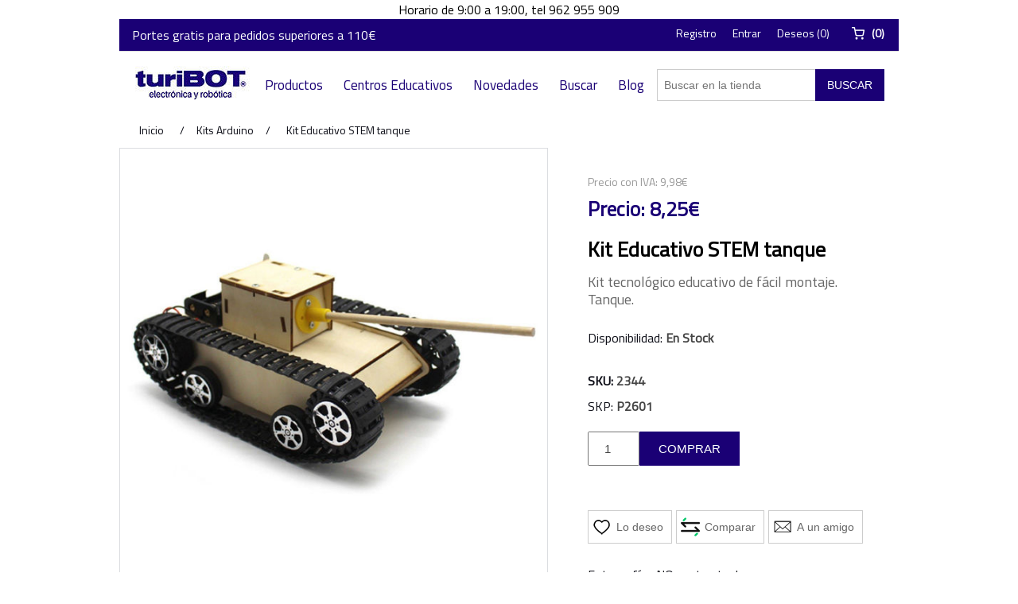

--- FILE ---
content_type: text/html; charset=utf-8
request_url: https://www.turibot.es/kit-educativo-stem-tanque
body_size: 13260
content:
<!DOCTYPE html>
<html lang="es"  class="html-product-details-page">
<head>
    <title>Kit Educativo STEM Tanque - Aprende y Divi&#xE9;rtete Construyendo | Turibot.es</title>
    <meta http-equiv="Content-type" content="text/html;charset=UTF-8" />
    <meta name="description" content="Explora nuestro kit educativo STEM para tanque en Turibot. Incluye todo lo necesario para construir tu propio tanque, aprender conceptos STEM y desarrollar habilidades esenciales. &#xA1;Haz que el aprendizaje sea divertido y emocionante con nuestros productos educativos!" />
    <meta name="keywords" content="" />
    <meta name="generator" content="nopCommerce" />
    <meta name="viewport" content="width=device-width, initial-scale=1" />

    <!-- Gestión de cookies -->
    <link rel="stylesheet" href="https://pdcc.gdpr.es/pdcc.min.css" />
    <script charset="utf-8" src="https://pdcc.gdpr.es/pdcc.min.js"></script>
    <script type="text/javascript">
        PDCookieConsent.config({
    "defaultLang": "es",
    "brand": {
        "dev": true,
        "name": "Turibot electr&oacutenica, sl",
        "url": "https://www.turibot.es",
        "websiteOwner": "Turibot"
    },
    "cookiePolicyLink": "https://www.turibot.es/politica-de-cookies",
    "hideModalIn": [
        "https://sitioweb.com/politica-cookies",
        "https://sitioweb.com/aviso-legal",
        "https://sitioweb.com/politica-privacidad"
    ],
    "showBadges": false,
    "styles": {
        "primaryButton": {
            "bgColor": "#fab36b",
            "txtColor": "#000000"
        },
        "secondaryButton": {
            "bgColor": "#bfbfbf",
            "txtColor": "#000000"
        },
        "cookieButton": {
            "activedColor": "#f88410",
            "disabledColor": "#fbcc9d"
        }
    }
});
    </script>
    <!-- Fin Gestión de cookies -->

    <meta property="og:type" content="product" />
<meta property="og:title" content="Kit Educativo STEM tanque" />
<meta property="og:description" content="Explora nuestro kit educativo STEM para tanque en Turibot. Incluye todo lo necesario para construir tu propio tanque, aprender conceptos STEM y desarrollar habilidades esenciales. &#xA1;Haz que el aprendizaje sea divertido y emocionante con nuestros productos educativos!" />
<meta property="og:image" content="https://www.turibot.es/images/thumbs/0057901_kit-educativo-stem-tanque_600.jpeg" />
<meta property="og:url" content="https://www.turibot.es/kit-educativo-stem-tanque" />
<meta property="og:site_name" content="turibot.es" />

    	<link href="https://fonts.googleapis.com/css?family=Titillium+Web&display=swap" rel="stylesheet">
	<script
		src="https://www.paypal.com/sdk/js?client-id=AR4SLauytwDPc53r0nqPsM9m_4ObhjbdNdsUJC4GnROaOisUd97bLmf-2rlErjZYORcddgqlSaEBz4vr&currency=EUR&components=messages"
		data-namespace="PayPalSDK">
	</script>
	<script type="text/javascript">
		(function(c,l,a,r,i,t,y){
			c[a]=c[a]||function(){(c[a].q=c[a].q||[]).push(arguments)};
			t=l.createElement(r);t.async=1;t.src="https://www.clarity.ms/tag/"+i;
			y=l.getElementsByTagName(r)[0];y.parentNode.insertBefore(t,y);
		})(window, document, "clarity", "script", "rsqbthmbzp");
	</script>

    <script>
window.dataLayer = window.dataLayer || [];
dataLayer.push({
    'PageType':'ProductPage',
    'PageUrl':'https://www.turibot.es/kit-educativo-stem-tanque',
    'UserType': 'Guest',
    'email': 'guest',
    'ProductID': '2344',
    'ProductName': 'Kit Educativo STEM tanque'
});


</script>
<!-- Google Tag Manager -->
<script>(function(w,d,s,l,i){w[l]=w[l]||[];w[l].push({'gtm.start':
new Date().getTime(),event:'gtm.js'});var f=d.getElementsByTagName(s)[0],
j=d.createElement(s),dl=l!='dataLayer'?'&l='+l:'';j.async=true;j.src=
'https://www.googletagmanager.com/gtm.js?id='+i+dl;f.parentNode.insertBefore(j,f);
})(window,document,'script','dataLayer','GTM-WS6BGHT');</script>
<!-- End Google Tag Manager -->
<script>
    !function (f, b, e, v, n, t, s) {
        if (f.fbq) return; n = f.fbq = function () {
            n.callMethod ?
            n.callMethod.apply(n, arguments) : n.queue.push(arguments)
        }; if (!f._fbq) f._fbq = n;
        n.push = n; n.loaded = !0; n.version = '2.0'; n.queue = []; t = b.createElement(e); t.async = !0;
        t.src = v; s = b.getElementsByTagName(e)[0]; s.parentNode.insertBefore(t, s)
    }(window,
    document, 'script', '//connect.facebook.net/en_US/fbevents.js');

fbq('init', '2109377659233730');
fbq('track', 'PageView');
fbq('track', 'ViewContent', {
content_ids: ['2344'],
content_type: 'product',
value: 8.25,
currency: 'EUR'
});


</script>
<noscript>
    <img height="1" width="1" style="display:none"
    src="https://www.facebook.com/tr?id=2109377659233730&ev=PageView&noscript=1" />
</noscript><script>
FaceBookCurrencyCode = 'EUR'
FaceBookProductImpressions = [
{
  'id': 1273,
  'productkey': '1449',
  'name': 'Protoboard de 400 pines',
  'price': '1.19',
  'url': 'https://www.turibot.es/protoboard-de-400-pines',
  'image_url': 'https://www.turibot.es/images/thumbs/0057774_protoboard-de-400-pines_360.jpeg'
},
{
  'id': 895,
  'productkey': '1211',
  'name': 'Placa Arduino UNO R3 CH340 compatible',
  'price': '3.95',
  'url': 'https://www.turibot.es/arduino-uno-r3-compatible-ch340',
  'image_url': 'https://www.turibot.es/images/thumbs/0058655_placa-arduino-uno-r3-ch340-compatible_360.jpeg'
},
{
  'id': 991,
  'productkey': '1267',
  'name': 'Detector de obstáculos por infrarrojos',
  'price': '0.92',
  'url': 'https://www.turibot.es/emisor-y-receptor-de-infrarrojos-para-arduino',
  'image_url': 'https://www.turibot.es/images/thumbs/0004865_detector-de-obstaculos-por-infrarrojos_360.jpeg'
},
{
  'id': 1914,
  'productkey': '1863',
  'name': 'Bloque aluminio 16x16x12mm, Impresora 3D',
  'price': '0.89',
  'url': 'https://www.turibot.es/impresora-3d-bloque-aluminio-16x16x12mm',
  'image_url': 'https://www.turibot.es/images/thumbs/0009084_impresora-3d-bloque-aluminio-16x16x12mm_360.jpeg'
},
{
  'id': 2598,
  'productkey': '2549',
  'name': 'Cable paralelo bicolor 0,75mm, precio para 1mts, (al corte)',
  'price': '0.54',
  'url': 'https://www.turibot.es/cable-paralelo-bicolor-075mm-precio-para-1mts-al-corte',
  'image_url': 'https://www.turibot.es/images/thumbs/0059134_cable-paralelo-bicolor-075mm-precio-para-1mts-al-corte_360.jpeg'
}
];
</script>

<!-- Global site tag (gtag.js) - Google Analytics -->
                <script async src='https://www.googletagmanager.com/gtag/js?id=UA-135944569-1'></script>
                <script>
                  window.dataLayer = window.dataLayer || [];
                  function gtag(){dataLayer.push(arguments);}
                  gtag('js', new Date());

                  gtag('config', 'UA-135944569-1');
                  
                </script>

    <link href="/lib/jquery-ui/jquery-ui-1.12.1.custom/jquery-ui.min.css" rel="stylesheet" type="text/css" />
<link href="/Themes/EikaTheme3/Content/css/styles.css" rel="stylesheet" type="text/css" />
<link href="/lib/magnific-popup/magnific-popup.css" rel="stylesheet" type="text/css" />

    
    <link rel="canonical" href="https://www.turibot.es/kit-educativo-stem-tanque" />

    
    
    
    
    <!--Powered by nopCommerce - https://www.nopCommerce.com-->

    <link href="https://unpkg.com/aos@2.3.1/dist/aos.css" rel="stylesheet">
    <script src="https://unpkg.com/aos@2.3.1/dist/aos.js"></script>

    <script type='text/javascript' src='https://platform-api.sharethis.com/js/sharethis.js#property=6547515d7a115e001296439f&product=inline-share-buttons' async='async'></script>
    
</head>
<body>
    <script>AOS.init();</script>
    <!-- Google Tag Manager (noscript) -->
<noscript><iframe src="https://www.googletagmanager.com/ns.html?id=GTM-WS6BGHT"
height="0" width="0" style="display:none;visibility:hidden"></iframe></noscript>
<!-- End Google Tag Manager (noscript) -->


<div class="ajax-loading-block-window" style="display: none">
</div>
<div id="dialog-notifications-success" title="Notificación" style="display:none;">
</div>
<div id="dialog-notifications-error" title="Error" style="display:none;">
</div>
<div id="dialog-notifications-warning" title="ADVERTENCIA" style="display:none;">
</div>
<div id="bar-notification" class="bar-notification-container" data-close="Cerrar">
</div>



<!--[if lte IE 8]>
    <div style="clear:both;height:59px;text-align:center;position:relative;">
        <a href="http://www.microsoft.com/windows/internet-explorer/default.aspx" target="_blank">
            <img src="/Themes/EikaTheme3/Content/images/ie_warning.jpg" height="42" width="820" alt="You are using an outdated browser. For a faster, safer browsing experience, upgrade for free today." />
        </a>
    </div>
<![endif]-->
<div class="master-wrapper-page">
	
			<div class="header global-message">
			Horario de 9:00 a 19:00, tel 962 955 909
		</div>

	<div class="header">
	
	<div class="header-upper">
		<div class="header-selectors-wrapper">
			<div class="header-selectors-info">
				Portes gratis para pedidos superiores a 110€
			</div>

			
			
			
			
		</div>
		<div class="header-links-wrapper">
			
<div class="header-links">
    <ul>
        
            <li><a href="/register?returnUrl=%2Fkit-educativo-stem-tanque" class="ico-register">Registro</a></li>
            <li><a href="/login?returnUrl=%2Fkit-educativo-stem-tanque" class="ico-login">Entrar</a></li>
                            <li>
                <a href="/wishlist" class="ico-wishlist">
                    <span class="wishlist-label">Deseos</span>
                    <span class="wishlist-qty">(0)</span>
                </a>
            </li>
                    <li id="topcartlink">
                <a href="/cart" class="ico-cart">
                    <!-- <span class="cart-label">Carrito</span> -->
                    <span class="cart-qty">(0)</span>
                </a>
            </li>
        
    </ul>
            
</div>

			<div id="flyout-cart" class="flyout-cart">
    <div class="mini-shopping-cart">
        <div class="count">
El carrito está vacío.        </div>
    </div>
</div>

		</div>
	</div>
	
<div class="header-lower">
	<div class="header-logo">
		<a href="/">
    
	<div class="logo-div"></div>
</a>
	</div>
</div>
	
</div>

	
	<div class="header-menu">
		<ul class="top-menu">
	
		<li>
		<a href="">Productos</a>
		<div class="sublist-toggle"></div>
		<ul class="sublist first-level">
<li>
    <a href="/arduino-original">Placas de Desarrollo
    </a>
            <div class="sublist-toggle"></div>
            <ul class="sublist first-level">
<li>
    <a href="/arduino">Arduino
    </a>
</li><li>
    <a href="/compatibles">Arduino Compatibles
    </a>
</li><li>
    <a href="/microbit">micro:bit
    </a>
</li><li>
    <a href="/raspberry">Raspberry
    </a>
</li><li>
    <a href="/esp">ESP
    </a>
</li><li>
    <a href="/otras">Otras
    </a>
</li>            </ul>
</li><li>
    <a href="/modulos">M&#xF3;dulos
    </a>
</li><li>
    <a href="/componentes">Componentes
    </a>
            <div class="sublist-toggle"></div>
            <ul class="sublist first-level">
<li>
    <a href="/leds">LEDS
    </a>
</li><li>
    <a href="/alimentacion">Alimentaci&#xF3;n
    </a>
</li><li>
    <a href="/cables-6">Cables
    </a>
</li>            </ul>
</li><li>
    <a href="/herramientas">Herramientas
    </a>
</li><li>
    <a href="/kits">Kits Arduino
    </a>
</li><li>
    <a href="/robotica">Arduino Rob&#xF3;tica
    </a>
</li><li>
    <a href="/cnc">Arduino CNC / 3D Printer
    </a>
</li><li>
    <a href="/consumibles">Consumibles
    </a>
</li><li>
    <a href="/aerosoles">Aerosoles
    </a>
</li><li>
    <a href="/filamento">Filamento
    </a>
</li><li>
    <a href="/descargables">Manuales y Formaci&#xF3;n
    </a>
</li><li>
    <a href="/tornilleria">Torniller&#xED;a
    </a>
</li><li>
    <a href="/domotica-2">Dom&#xF3;tica Arduino
    </a>
</li><li>
    <a href="/informatica">Inform&#xE1;tica
    </a>
</li><li>
    <a href="/outlet">Liquidaciones
    </a>
</li>		</ul>
	</li>
		<li><a href="/centros-educativos">Centros Educativos</a></li>
			<li><a href="/newproducts">Novedades</a></li>
			<li><a href="/search">Buscar</a></li>
					<li><a href="https://www.turibot.es/blog/" target="_blank">Blog</a></li>
	<li>
		<div class="search-box store-search-box">
			<form method="get" id="small-search-box-form" action="/search">
    <input type="text" class="search-box-text" id="small-searchterms" autocomplete="off" name="q" placeholder="Buscar en la tienda" aria-label="Search store" />
    
    <input type="submit" class="button-1 search-box-button" value="Buscar"/>
        
            
    
</form>
		</div>
	</li>
	
</ul>
	<div class="menu-toggle">Categorías / Buscar</div>
	<ul class="top-menu mobile">
		
					<li><a href="/search">Buscar</a></li>
		<li>
    <a href="/arduino-original">Placas de Desarrollo
    </a>
            <div class="sublist-toggle"></div>
            <ul class="sublist first-level">
<li>
    <a href="/arduino">Arduino
    </a>
</li><li>
    <a href="/compatibles">Arduino Compatibles
    </a>
</li><li>
    <a href="/microbit">micro:bit
    </a>
</li><li>
    <a href="/raspberry">Raspberry
    </a>
</li><li>
    <a href="/esp">ESP
    </a>
</li><li>
    <a href="/otras">Otras
    </a>
</li>            </ul>
</li><li>
    <a href="/modulos">M&#xF3;dulos
    </a>
</li><li>
    <a href="/componentes">Componentes
    </a>
            <div class="sublist-toggle"></div>
            <ul class="sublist first-level">
<li>
    <a href="/leds">LEDS
    </a>
</li><li>
    <a href="/alimentacion">Alimentaci&#xF3;n
    </a>
</li><li>
    <a href="/cables-6">Cables
    </a>
</li>            </ul>
</li><li>
    <a href="/herramientas">Herramientas
    </a>
</li><li>
    <a href="/kits">Kits Arduino
    </a>
</li><li>
    <a href="/robotica">Arduino Rob&#xF3;tica
    </a>
</li><li>
    <a href="/cnc">Arduino CNC / 3D Printer
    </a>
</li><li>
    <a href="/consumibles">Consumibles
    </a>
</li><li>
    <a href="/aerosoles">Aerosoles
    </a>
</li><li>
    <a href="/filamento">Filamento
    </a>
</li><li>
    <a href="/descargables">Manuales y Formaci&#xF3;n
    </a>
</li><li>
    <a href="/tornilleria">Torniller&#xED;a
    </a>
</li><li>
    <a href="/domotica-2">Dom&#xF3;tica Arduino
    </a>
</li><li>
    <a href="/informatica">Inform&#xE1;tica
    </a>
</li><li>
    <a href="/outlet">Liquidaciones
    </a>
</li>					<li><a href="/centros-educativos">Centros Educativos</a></li>
					<li><a href="/newproducts">Novedades</a></li>
					<li><a href="/search">Buscar</a></li>
										
	</ul>
	
	<a href="#" class="scrolltotop"><img src="/images/btn-top.jpg" /></a>
	

	</div>
	<div class="master-wrapper-content">
		


        
	    <div class="breadcrumb">
            <ul itemscope itemtype="http://schema.org/BreadcrumbList">
                
                <li>
                    <span>
                        <a href="/">
                            <span>Inicio</span>
                        </a>
                    </span>
                    <span class="delimiter">/</span>
                </li>
                                    <li itemprop="itemListElement" itemscope itemtype="http://schema.org/ListItem">
                        <a href="/kits" itemprop="item">
                            <span itemprop="name">Kits Arduino</span>
                        </a>
                        <span class="delimiter">/</span>
                        <meta itemprop="position" content="1" />
                    </li>
                
                <li itemprop="itemListElement" itemscope itemtype="http://schema.org/ListItem">
                    <strong class="current-item" itemprop="name">Kit Educativo STEM tanque</strong>
                    <span itemprop="item" itemscope itemtype="http://schema.org/Thing" 
                          id="/kit-educativo-stem-tanque">
                    </span>
                    <meta itemprop="position" content="2" />
                    
                </li>
            </ul>
    </div>


    		<div class="master-column-wrapper">
			<div class="center-1">
    
    <!--product breadcrumb-->

<div class="page product-details-page">
	<div class="page-body">
		
		<form method="post" id="product-details-form" action="/kit-educativo-stem-tanque">
			<div itemscope itemtype="http://schema.org/Product" data-productid="2353">
				<div class="product-essential">
					
					<!--product pictures-->
					<div class="gallery">
    
    <div class="picture">
            <img alt="Kit Educativo STEM tanque" src="https://www.turibot.es/images/thumbs/0057901_kit-educativo-stem-tanque_600.jpeg" title="Kit Educativo STEM tanque" itemprop="image" id="main-product-img-2353" />
    </div>
        <div class="picture-thumbs">
                <a class="thumb-item" href="https://www.turibot.es/images/thumbs/0057901_kit-educativo-stem-tanque.jpeg" alt="Kit Educativo STEM tanque" title="Kit Educativo STEM tanque">
                    <img src="https://www.turibot.es/images/thumbs/0057901_kit-educativo-stem-tanque_100.jpeg" alt="Kit Educativo STEM tanque" title="Kit Educativo STEM tanque" data-defaultsize="https://www.turibot.es/images/thumbs/0057901_kit-educativo-stem-tanque_600.jpeg" data-fullsize="https://www.turibot.es/images/thumbs/0057901_kit-educativo-stem-tanque.jpeg" />
                </a>
                <a class="thumb-item" href="https://www.turibot.es/images/thumbs/0058026_kit-educativo-stem-tanque.jpeg" alt="Kit Educativo STEM tanque" title="Kit Educativo STEM tanque">
                    <img src="https://www.turibot.es/images/thumbs/0058026_kit-educativo-stem-tanque_100.jpeg" alt="Kit Educativo STEM tanque" title="Kit Educativo STEM tanque" data-defaultsize="https://www.turibot.es/images/thumbs/0058026_kit-educativo-stem-tanque_600.jpeg" data-fullsize="https://www.turibot.es/images/thumbs/0058026_kit-educativo-stem-tanque.jpeg" />
                </a>
        </div>
        
        
    
</div>
					
					<div class="overview">
    <div class="prices" itemprop="offers" itemscope itemtype="http://schema.org/Offer">
                <div class="old-product-price">
                    <label>Precio con IVA:</label>
                    <span>9,98&#x20AC;</span>
                </div>
            <div class="product-price">
                    <label>Precio:</label>
<span  itemprop="price" content="8.25" class="price-value-2353" >
                    8,25€
                </span>
            </div>
                <meta itemprop="priceCurrency" content="EUR"/>
    </div>
						
						<div class="product-name">
							<h1 itemprop="name">
								Kit Educativo STEM tanque
							</h1>
						</div>
							<div class="short-description">
								Kit tecnológico educativo de fácil montaje. Tanque.
							</div>
						
												<!--product reviews-->
						<!--manufacturers-->
						
						<!--availability-->
						    <div class="availability">
            <div class="stock">
                <span class="label">Disponibilidad:</span>
                <span class="value" id="stock-availability-value-2353">En Stock</span>
            </div>
        
    </div>

						<!--SKU, MAN, GTIN, vendor-->
						<div class="additional-details">
        <div class="sku" >
            <span class="label">SKU:</span>
            <span class="value" itemprop="sku" id="sku-2353">2344</span>
        </div>
            <div class="manufacturer-part-number" >
            <span class="label">SKP:</span>
            <span class="value" id="mpn-2353">P2601</span>
        </div>
        </div>
						<!--delivery-->
						
						<!--sample download-->
						
						<!--attributes-->
						<!--gift card-->
						<!--rental info-->
						<!--price & add to cart-->
    <div class="add-to-cart">
                	<div class="add-to-cart-panel">
		<label class="qty-label" for="addtocart_2353_EnteredQuantity">Cantidad:</label>
<input class="qty-input text-box single-line" data-val="true" data-val-required="The Cantidad field is required." id="addtocart_2353_EnteredQuantity" min="1" name="addtocart_2353.EnteredQuantity" type="number" value="1" />			
					<input type="button" id="add-to-cart-button-2353" class="button-1 add-to-cart-button" value="Comprar" data-productid="2353" onclick="AjaxCart.addproducttocart_details('/addproducttocart/details/2353/1', '#product-details-form');return false;" />
	</div>
        
    </div>
						<!--wishlist, compare, email a friend-->
						<div class="overview-buttons">
							
    <div class="add-to-wishlist">
        <input type="button" id="add-to-wishlist-button-2353" class="button-2 add-to-wishlist-button" value="Lo deseo" data-productid="2353" onclick="AjaxCart.addproducttocart_details('/addproducttocart/details/2353/2', '#product-details-form');return false;"/>
    </div>
							    <div class="compare-products">
        <input type="button" value="Comparar" class="button-2 add-to-compare-list-button" onclick="AjaxCart.addproducttocomparelist('/compareproducts/add/2353');return false;" />
    </div>

							    <div class="email-a-friend">
        <input type="button" value="A un amigo" class="button-2 email-a-friend-button" onclick="setLocation('/productemailafriend/2353')" />
    </div>

							
						</div>
						
						<p><p>Fotografías NO contractuales</p></p>
						
					</div>
					<div class="full-description" itemprop="description">
						<p class="full-description-title">Descripción</p>
						<p>Kit tecnológico educativo de fácil montaje. Tanque.</p>
					</div>
				</div>
				
				<div class="product-collateral">
					
					
				</div>
				
				    <div class="also-purchased-products-grid product-grid">
        <div class="title">
            <strong>Los usuarios que compraron este artículo compraron también</strong>
        </div>
        <div class="item-grid">
                <div class="item-box">
<div class="product-item" data-productid="1273" data-aos="fade-up">
    <div class="picture">
        <a href="/protoboard-de-400-pines" title="Protoboard de 400 pines">
            <img alt="Protoboard de 400 pines" src="https://www.turibot.es/images/thumbs/0057774_protoboard-de-400-pines_360.jpeg" title="Protoboard de 400 pines" />
        </a>
    </div>
	<div class="details">
		<div class="prices">
				<span class="price old-price">1,44&#x20AC;</span>
			<span class="price actual-price">1,19&#x20AC;</span>
					</div>
		<h3 class="product-title">
			<a href="/protoboard-de-400-pines">Protoboard de 400 pines</a>
		</h3>
					<div class="product-rating-box" title="ex&#xE1;menes de 0">
				<div class="rating">
					<div style="width: 0%">
					</div>
				</div>
			</div>
		<div class="description">
			Medidas, 8,5x5,5cm
		</div>
		<div class="add-info">
			
			
			<div class="buttons">
					<input type="button" value="Comprar" class="button-2 product-box-add-to-cart-button" onclick="AjaxCart.addproducttocart_catalog('/addproducttocart/catalog/1273/1/1');return false;" />
									<input type="button" value="Comparar" title="Comparar" class="button-2 add-to-compare-list-button" onclick="AjaxCart.addproducttocomparelist('/compareproducts/add/1273');return false;" />
									<input type="button" value="Lista de deseos" title="Lista de deseos" class="button-2 add-to-wishlist-button" onclick="AjaxCart.addproducttocart_catalog('/addproducttocart/catalog/1273/2/1');return false;" />
			</div>
			
		</div>
	</div>
</div>
</div>
                <div class="item-box">
<div class="product-item" data-productid="895" data-aos="fade-up">
    <div class="picture">
        <a href="/arduino-uno-r3-compatible-ch340" title="Arduino UNO R3 compatible CH340">
            <img alt="Arduino UNO R3 compatible CH340" src="https://www.turibot.es/images/thumbs/0058655_placa-arduino-uno-r3-ch340-compatible_360.jpeg" title="Arduino UNO R3 compatible CH340" />
        </a>
    </div>
	<div class="details">
		<div class="prices">
				<span class="price old-price">4,78&#x20AC;</span>
			<span class="price actual-price">3,95&#x20AC;</span>
					</div>
		<h3 class="product-title">
			<a href="/arduino-uno-r3-compatible-ch340">Placa Arduino UNO R3 CH340 compatible</a>
		</h3>
					<div class="product-rating-box" title="ex&#xE1;menes de 3">
				<div class="rating">
					<div style="width: 100%">
					</div>
				</div>
			</div>
		<div class="description">
			La <b>Placa Arduino UNO R3 CH340</b> es una placa de desarrollo compatible con Arduino que utiliza el chip CH340 como controlador USB. Esta placa se basa en el diseño del Arduino Uno R3 original y ofrece funcionalidad similar. El chip CH340* se encarga de la comunicación USB entre la placa y el ordenador, permitiendo la programación y la transferencia de datos.
<br>
<br>
Tienes disponible el cable USB para conectarlo al Ordenador, SKU 1104
		</div>
		<div class="add-info">
			
			
			<div class="buttons">
					<input type="button" value="Comprar" class="button-2 product-box-add-to-cart-button" onclick="AjaxCart.addproducttocart_catalog('/addproducttocart/catalog/895/1/1');return false;" />
									<input type="button" value="Comparar" title="Comparar" class="button-2 add-to-compare-list-button" onclick="AjaxCart.addproducttocomparelist('/compareproducts/add/895');return false;" />
									<input type="button" value="Lista de deseos" title="Lista de deseos" class="button-2 add-to-wishlist-button" onclick="AjaxCart.addproducttocart_catalog('/addproducttocart/catalog/895/2/1');return false;" />
			</div>
			
		</div>
	</div>
</div>
</div>
                <div class="item-box">
<div class="product-item" data-productid="991" data-aos="fade-up">
    <div class="picture">
        <a href="/emisor-y-receptor-de-infrarrojos-para-arduino" title="Emisor y receptor de Infrarrojos para Arduino">
            <img alt="Emisor y receptor de Infrarrojos para Arduino" src="https://www.turibot.es/images/thumbs/0004865_detector-de-obstaculos-por-infrarrojos_360.jpeg" title="Emisor y receptor de Infrarrojos para Arduino" />
        </a>
    </div>
	<div class="details">
		<div class="prices">
				<span class="price old-price">1,11&#x20AC;</span>
			<span class="price actual-price">0,92&#x20AC;</span>
					</div>
		<h3 class="product-title">
			<a href="/emisor-y-receptor-de-infrarrojos-para-arduino">Detector de obst&#xE1;culos por infrarrojos</a>
		</h3>
					<div class="product-rating-box" title="ex&#xE1;menes de 0">
				<div class="rating">
					<div style="width: 0%">
					</div>
				</div>
			</div>
		<div class="description">
			Detector de obstáculos por infrarrojos
		</div>
		<div class="add-info">
			
			
			<div class="buttons">
					<input type="button" value="Comprar" class="button-2 product-box-add-to-cart-button" onclick="AjaxCart.addproducttocart_catalog('/addproducttocart/catalog/991/1/1');return false;" />
									<input type="button" value="Comparar" title="Comparar" class="button-2 add-to-compare-list-button" onclick="AjaxCart.addproducttocomparelist('/compareproducts/add/991');return false;" />
									<input type="button" value="Lista de deseos" title="Lista de deseos" class="button-2 add-to-wishlist-button" onclick="AjaxCart.addproducttocart_catalog('/addproducttocart/catalog/991/2/1');return false;" />
			</div>
			
		</div>
	</div>
</div>
</div>
                <div class="item-box">
<div class="product-item" data-productid="1914" data-aos="fade-up">
    <div class="picture">
        <a href="/impresora-3d-bloque-aluminio-16x16x12mm" title="Impresora 3D, bloque aluminio 16x16x12mm">
            <img alt="Impresora 3D, bloque aluminio 16x16x12mm" src="https://www.turibot.es/images/thumbs/0009084_impresora-3d-bloque-aluminio-16x16x12mm_360.jpeg" title="Impresora 3D, bloque aluminio 16x16x12mm" />
        </a>
    </div>
	<div class="details">
		<div class="prices">
				<span class="price old-price">1,08&#x20AC;</span>
			<span class="price actual-price">0,89&#x20AC;</span>
					</div>
		<h3 class="product-title">
			<a href="/impresora-3d-bloque-aluminio-16x16x12mm">Bloque aluminio 16x16x12mm, Impresora 3D</a>
		</h3>
					<div class="product-rating-box" title="ex&#xE1;menes de 0">
				<div class="rating">
					<div style="width: 0%">
					</div>
				</div>
			</div>
		<div class="description">
			
		</div>
		<div class="add-info">
			
			
			<div class="buttons">
					<input type="button" value="Comprar" class="button-2 product-box-add-to-cart-button" onclick="AjaxCart.addproducttocart_catalog('/addproducttocart/catalog/1914/1/1');return false;" />
									<input type="button" value="Comparar" title="Comparar" class="button-2 add-to-compare-list-button" onclick="AjaxCart.addproducttocomparelist('/compareproducts/add/1914');return false;" />
									<input type="button" value="Lista de deseos" title="Lista de deseos" class="button-2 add-to-wishlist-button" onclick="AjaxCart.addproducttocart_catalog('/addproducttocart/catalog/1914/2/1');return false;" />
			</div>
			
		</div>
	</div>
</div>
</div>
                <div class="item-box">
<div class="product-item" data-productid="2598" data-aos="fade-up">
    <div class="picture">
        <a href="/cable-paralelo-bicolor-075mm-precio-para-1mts-al-corte" title="Cable paralelo bicolor 0,75mm, precio para 1mts, (al corte)">
            <img alt="Cable paralelo bicolor 0,75mm, precio para 1mts, (al corte)" src="https://www.turibot.es/images/thumbs/0059134_cable-paralelo-bicolor-075mm-precio-para-1mts-al-corte_360.jpeg" title="Cable paralelo bicolor 0,75mm, precio para 1mts, (al corte)" />
        </a>
    </div>
	<div class="details">
		<div class="prices">
				<span class="price old-price">0,65&#x20AC;</span>
			<span class="price actual-price">0,54&#x20AC;</span>
					</div>
		<h3 class="product-title">
			<a href="/cable-paralelo-bicolor-075mm-precio-para-1mts-al-corte">Cable paralelo bicolor 0,75mm, precio para 1mts, (al corte)</a>
		</h3>
					<div class="product-rating-box" title="ex&#xE1;menes de 0">
				<div class="rating">
					<div style="width: 0%">
					</div>
				</div>
			</div>
		<div class="description">
			CABLE ALTAVOZ PARALELO POLARIZADO NEGRO/ROJO
		</div>
		<div class="add-info">
			
			
			<div class="buttons">
					<input type="button" value="Comprar" class="button-2 product-box-add-to-cart-button" onclick="AjaxCart.addproducttocart_catalog('/addproducttocart/catalog/2598/1/1');return false;" />
									<input type="button" value="Comparar" title="Comparar" class="button-2 add-to-compare-list-button" onclick="AjaxCart.addproducttocomparelist('/compareproducts/add/2598');return false;" />
									<input type="button" value="Lista de deseos" title="Lista de deseos" class="button-2 add-to-wishlist-button" onclick="AjaxCart.addproducttocart_catalog('/addproducttocart/catalog/2598/2/1');return false;" />
			</div>
			
		</div>
	</div>
</div>
</div>
        </div>
    </div>


			</div>
		<input name="__RequestVerificationToken" type="hidden" value="CfDJ8MMw3Um-CoZNsF1N2qsdypENQmrHb9nTlcKu_re3Ejup5x_nDOFwYR_dPwD3gYTOhr-OcvaHA1QMA0SyjD0uMJgVyzN6BJW75E0aGP-y-teMuNAgS2Ts4F4SRru3NuNRpVrXw7pgpOGUci1TKPGKpwc" /></form>
		
	</div>
</div>
    
</div>

		</div>
		
	</div>
	<div class="footer">
	<div class="footer-upper">
		<table>
			<tr>
				<td class="cell-image-footer"><img class="image-footer" src="../images/eika-envio.png" /></td>
				<td class="cell-image-footer"><img class="image-footer" src="/images/eika-at.cliente.png" /></td>
				<td class="cell-image-footer"><a href="/contactus"><img class="image-footer" src="/images/email-icon.png" /></a></td>
				<td class="cell-image-footer"><a href="https://api.whatsapp.com/send?phone=+34618357070&text=Hola%20turiBOT:%20" target="_blank"><img class="image-footer" src="/images/eika-whatsapp.png" /></a></td>
			</tr>
			<tr>
				<td class="text-image-footer">Envío urgente 24/48h</td>
				<td class="text-image-footer">Atención telefónica<br />962 955 909</</td>
				<td class="text-image-footer"><a href="mailto:info@turibot.es">info@turibot.es</a></td>
				<td class="text-image-footer">Envíanos un Whatsapp</td>
			</tr>
		</table>
	</div>
	<div class="footer-lower">
		<div class="footer-block information">
			<div class="title">
				<strong>Información</strong>
			</div>
			<ul class="list">
					<li><a href="/sitemap">Mapa del sitio</a></li>
									<li><a href="/politica-de-cookies">Pol&#xED;tica de cookies</a></li>
					<li><a href="/shipping-returns">Env&#xED;o y devoluciones</a></li>
					<li><a href="/centros-educativos">Centros Educativos</a></li>
					<li><a href="/ley-de-proteccion-de-datos">Ley de protecci&#xF3;n de datos</a></li>
					<li><a href="/privacy-notice">Pol&#xED;tica de privacidad</a></li>
					<li><a href="/conditions-of-use">Aviso legal</a></li>
				
				<li><a href="#" class="pdcc-open-modal">Panel de Cookies</a></li>
			</ul>
		</div>
		<div class="footer-block customer-service">
			<div class="title">
				<strong>Servicio al cliente</strong>
			</div>
			<ul class="list">
				<li>
					<div class="e-ika-data">

						<b>turiBOT electrónica, sl</b><br />
						Federico García Lorca, 32 bajo dcha<br />
						46980 Paterna Valencia Spain<br />
						Tel: <a href="tel:+34962955909">962 955 909</a><br />
						Cif: B98909179
					</div>
				</li>
					<li><a href="/contactus">Consulta</a></li>
									<li><a href="/vendor/apply">Solicitar cuenta de distribuidor</a></li>
									<li><a href="/search">Buscar</a> </li>
									<li><a href="/news">Noticias</a></li>
																	<li><a href="/newproducts">Novedades</a></li>
									<li><a href="/catalogo">Cat&#xE1;logo</a></li>
							</ul>
		</div>
		<div class="footer-block my-account">
			<div class="title">
				<strong>Mi cuenta</strong>
			</div>
			<ul class="list">
					<li><a href="/customer/info">Mi cuenta</a></li>
									<li><a href="/order/history">Pedidos</a></li>
									<li><a href="/customer/addresses">Direcciones</a></li>
									<li><a href="/cart">Carrito</a></li>
									<li><a href="/wishlist">Deseos</a></li>
									<li><a href="/recentlyviewedproducts">Productos vistos recientemente</a></li>
									<li><a href="/compareproducts">Comparar productos</a></li>
							</ul>
		</div>
		<div class="footer-block follow-us">
			<div class="social">
				<div class="title">
					<strong>Siga con nosotros</strong>
				</div>
				<ul class="networks">
		<li class="facebook"><a href="https://www.facebook.com/electronicaArduino/?fref=ts" target="_blank">Facebook</a></li>
				<li class="rss"><a href="/news/rss/2">RSS</a></li>
	</ul>
			</div>
			<div class="newsletter">
    <div class="title">
        <strong>Boletín de noticias</strong>
    </div>
    <div class="newsletter-subscribe" id="newsletter-subscribe-block">
        <div class="newsletter-email">
            <input id="newsletter-email" class="newsletter-subscribe-text" placeholder="Introduce tu email aquí..." aria-label="Regístrate en nuestro boletín de noticias" type="email" name="NewsletterEmail" value="" />
            <input type="button" value="Enviar" id="newsletter-subscribe-button" class="button-1 newsletter-subscribe-button"/>
                <div class="options">
                    <span class="subscribe">
                        <input id="newsletter_subscribe" type="radio" value="newsletter_subscribe" name="newsletter_block" checked="checked"/>
                        <label for="newsletter_subscribe">Suscribirse</label>
                    </span>
                    <span class="unsubscribe">
                        <input id="newsletter_unsubscribe" type="radio" value="newsletter_unsubscribe" name="newsletter_block"/>
                        <label for="newsletter_unsubscribe">Darse de baja</label>
                    </span>
                </div>
        </div>
        <div class="newsletter-validation">
            <span id="subscribe-loading-progress" style="display: none;" class="please-wait">Esperar...</span>
            <span class="field-validation-valid" data-valmsg-for="NewsletterEmail" data-valmsg-replace="true"></span>
        </div>
    </div>
    <div class="newsletter-result" id="newsletter-result-block"></div>
    
</div>
</img>
		</div>





		<div class="footer-info">
			<div><img src="/images/facturae-face.png" width="400" /></div>
			<span class="footer-disclaimer">Copyright © 2025 turibot.es. Todos los derechos reservados.</span>
				<span class="footer-tax-shipping">
					Precios sin IVA
				</span>
					</div>

		
		
	</div>
	<div class="last-footer">
		<img style="max-width: 100%" src="/images/metodos-pago.jpg" />
	</div>
	
</div>


</div>



    
    <script src="/bundles/whvaspds82zsqcwh9ilbluxr8nh3cdxtzhggcjymona.min.js"></script>

    <script>
            $(document).ready(function() {
                $('.picture-thumbs').magnificPopup(
                    {
                        type: 'image',
                        delegate: 'a',
                        removalDelay: 300,
                        gallery: {
                            enabled: true,
                            navigateByImgClick: true,
                            preload: [0, 1],
                            tPrev: 'Anterior (flecha izquierda)',
                            tNext: 'Siguiente (flecha derecha)',
                            tCounter: '-'
                        },
                        tClose: 'Cerrar (Esc)',
                        tLoading: 'Cargando...'
                    });
            });
        </script>
<script>
            $(document).ready(function() {
                $('.thumb-item > img').on('click',
                    function() {
                        $('#main-product-img-2353').attr('src', $(this).attr('data-defaultsize'));
                        $('#main-product-img-2353').attr('title', $(this).attr('title'));
                        $('#main-product-img-2353').attr('alt', $(this).attr('alt'));
                        $('#main-product-img-lightbox-anchor-2353').attr('href', $(this).attr('data-fullsize'));
                        $('#main-product-img-lightbox-anchor-2353').attr('title', $(this).attr('title'));
                    });
            });
        </script>
<script>
                        //when a customer clicks 'Enter' button we submit the "add to cart" button (if visible)
                        $(document).ready(function() {
                            $("#addtocart_2353_EnteredQuantity").on("keydown", function(event) {
                                if (event.keyCode == 13) {
                                    $("#add-to-cart-button-2353").trigger("click");
                                    return false;
                                }
                            });
                        });
			</script>
<script>
            $(document).ready(function () {
                $('.header').on('mouseenter', '#topcartlink', function () {
                    $('#flyout-cart').addClass('active');
                });
                $('.header').on('mouseleave', '#topcartlink', function () {
                    $('#flyout-cart').removeClass('active');
                });
                $('.header').on('mouseenter', '#flyout-cart', function () {
                    $('#flyout-cart').addClass('active');
                });
                $('.header').on('mouseleave', '#flyout-cart', function () {
                    $('#flyout-cart').removeClass('active');
                });
            });
        </script>
<script>
		AjaxCart.init(false, '.header-links .cart-qty', '.header-links .wishlist-qty', '#flyout-cart');
	</script>
<script>
            $("#small-search-box-form").on("submit", function(event) {
                if ($("#small-searchterms").val() == "") {
                    alert('Introduce alguna palabra clave de b\u00FAsqueda');
                    $("#small-searchterms").focus();
                    event.preventDefault();
                }
            });
        </script>
<script>
			$(document).ready(function () {
				var showLinkToResultSearch;
				var searchText;
				$('#small-searchterms').autocomplete({
					delay: 1,
					minLength: 2,
					source: '/Plugins/Eika/Api/searchtermautocomplete',
					appendTo: '.search-box',
					position: { my: "right top", at: "right bottom", of: '.search-box-button' },
					select: function (event, ui) {
						$("#small-searchterms").val(ui.item.label);
						setLocation(ui.item.producturl);
						return false;
					},
					//append link to the end of list
					open: function (event, ui) {
						//display link to search page
						if (showLinkToResultSearch) {
							searchText = document.getElementById("small-searchterms").value;
							$(".ui-autocomplete").append("<li class=\"ui-menu-item\" role=\"presentation\"><a href=\"/search?q=" + searchText + "\">View all results...</a></li>");
						}
					}
				})
					.data("ui-autocomplete")._renderItem = function (ul, item) {
						var t = item.label;
						var sku = item.sku;
						var price = item.price;
						showLinkToResultSearch = item.showlinktoresultsearch;
						$(".ui-autocomplete").scrollTop(0);
						t = htmlEncode(t);
						return $("<li></li>")
							.data("item.autocomplete", item)
							//.append("<table><tr><td class=\"autocomplete-img\"><img src='" + item.productpictureurl + "'></td><td class=\"autocomplete-title\"><div class=\"autocomplete-title-title\">" + t + "</div><span class=\"autocomplete-sku\">" + sku + "</span><span class=\"autocomplete-price\">&nbsp;&nbsp;&nbsp;&nbsp;&nbsp;&nbsp;&nbsp;" + price + "</span></td></tr></table>")
							.append("<table><tr><td class=\"autocomplete-img\"><img src='" + item.productpictureurl + "'></td></tr><tr><td class=\"autocomplete-title\"><div class=\"autocomplete-title-title\">" + t + "</div><span class=\"autocomplete-sku\">" + sku + "</span><span class=\"autocomplete-price\">&nbsp;&nbsp;&nbsp;&nbsp;&nbsp;&nbsp;&nbsp;" + price + "</span></td></tr></table>")
							.appendTo(ul);
					};
			});
        </script>
<script>
		$(document).ready(function () {
			$('.menu-toggle').on('click', function () {
				$(this).siblings('.top-menu.mobile').slideToggle('slow');
			});
			$('.top-menu.mobile .sublist-toggle').on('click', function () {
				$(this).siblings('.sublist').slideToggle('slow');
			});
		});
	</script>
<script>
		$(document).ready(function () {
			$(window).scroll(function () {
				if ($(this).scrollTop() > 300) {
					$('.scrolltotop').fadeIn();
				} else {
					$('.scrolltotop').fadeOut();
				}
			});

			$('.scrolltotop').click(function () {
				$('html, body').animate({ scrollTop: 0 }, 500);
				return false;
			});

		});
	</script>
<script>
        function newsletter_subscribe(subscribe) {
            var subscribeProgress = $("#subscribe-loading-progress");
            subscribeProgress.show();
            var postData = {
                subscribe: subscribe,
                email: $("#newsletter-email").val()
            };
            $.ajax({
                cache: false,
                type: "POST",
                url: "/subscribenewsletter",
                data: postData,
                success: function (data, textStatus, jqXHR) {
                    $("#newsletter-result-block").html(data.Result);
                    if (data.Success) {
                        $('#newsletter-subscribe-block').hide();
                        $('#newsletter-result-block').show();
                    } else {
                        $('#newsletter-result-block').fadeIn("slow").delay(2000).fadeOut("slow");
                    }
                },
                error: function (jqXHR, textStatus, errorThrown) {
                    alert('Failed to subscribe.');
                },
                complete: function (jqXHR, textStatus) {
                    subscribeProgress.hide();
                }
            });
        }

        $(document).ready(function () {
            $('#newsletter-subscribe-button').on('click', function () {
if ($('#newsletter_subscribe').is(':checked')) {
                    newsletter_subscribe('true');
                } else {
                    newsletter_subscribe('false');
                }            });
            $("#newsletter-email").on("keydown", function (event) {
                if (event.keyCode == 13) {
                    $("#newsletter-subscribe-button").trigger("click");
                    return false;
                }
            });
        });
    </script>
<script>
    $(document).ready(function () {
        $('.footer-block .title').on('click', function () {
            var e = window, a = 'inner';
            if (!('innerWidth' in window)) {
                a = 'client';
                e = document.documentElement || document.body;
            }
            var result = { width: e[a + 'Width'], height: e[a + 'Height'] };
            if (result.width < 769) {
                $(this).siblings('.list').slideToggle('slow');
            }
        });
    });
</script>
<script>
    $(document).ready(function () {
        $('.block .title').on('click', function () {
            var e = window, a = 'inner';
            if (!('innerWidth' in window)) {
                a = 'client';
                e = document.documentElement || document.body;
            }
            var result = { width: e[a + 'Width'], height: e[a + 'Height'] };
            if (result.width < 1001) {
                $(this).siblings('.listbox').slideToggle('slow');
            }
        });
    });
</script>

</body>
</html>

--- FILE ---
content_type: text/css
request_url: https://www.turibot.es/Themes/EikaTheme3/Content/css/styles.css
body_size: 38471
content:


/*********** CSS RESET **********/


* {
	margin: 0;
	outline: none;
	padding: 0;
	text-decoration: none;
}

	*, *:before, *:after {
		-webkit-box-sizing: border-box;
		-moz-box-sizing: border-box;
		box-sizing: border-box;
	}

html {
	margin: 0;
	-webkit-text-size-adjust: none;
	/*overflow-y: scroll;*/
}

ol, ul {
	list-style: none;
}

a img {
	border: none;
}

a:active {
	outline: none;
}

input[type="button"]::-moz-focus-inner,
input[type="submit"]::-moz-focus-inner,
input[type="reset"]::-moz-focus-inner,
input[type="file"] > input[type="button"]::-moz-focus-inner {
	margin: 0;
	border: 0;
	padding: 0;
}

input[type="button"],
input[type="submit"],
input[type="reset"],
input[type="text"],
input[type="email"],
input[type="tel"],
input[type="password"],
textarea {
	border-radius: 0;
}

input[type="button"],
input[type="submit"],
input[type="reset"] {
	-webkit-appearance: none;
}

input:-webkit-autofill {
	-webkit-box-shadow: inset 0 0 0 1000px #fff;
}

script {
	display: none !important;
}


/*********** GLOBAL STYLES **********/



body {
	max-width: 100%;
	overflow-x: hidden;
/*	background-color: #f5f5f0;*/
	/*font: normal 14px Arial, Helvetica, sans-serif;*/
	/*font-family: "Segoe UI", Arial, Helvetica, Verdana, sans-serif;*/
	font-family: 'Titillium Web', sans-serif;
	font-size: 16px;
	color: #0d0e17;
}

h1, h2, h3, h4, h5, h6 {
	color: #1a0075;
}

a {
	color: inherit;
	cursor: pointer;
}

	a img {
		opacity: 0.99; /*firefox scale bug fix*/
		max-width: 100%;
	}

table {
	width: 100%;
	border-collapse: collapse;
}

input[type="text"],
input[type="email"],
input[type="tel"],
input[type="password"],
textarea, select {
	height: 36px; /*safari padding fix*/
	border: 1px solid #ddd;
	padding: 8px;
	vertical-align: middle;
}

input, textarea, select {
	font-size: 14px;
	font-family: Arial, Helvetica, sans-serif;
	color: #0d0e17;
}

textarea {
	min-height: 150px;
}

select {
	min-width: 50px;
	height: 32px; /*safari padding fix*/
	padding: 6px;
}

	input[type="text"]:focus,
	input[type="email"]:focus,
	input[type="tel"]:focus,
	input[type="password"]:focus,
	textarea:focus, select:focus {
		border-color: #ccc;
		color: #444;
	}

input[type="checkbox"],
input[type="radio"],
input[type="checkbox"] + *,
input[type="radio"] + * {
	vertical-align: middle;
}

input[type="button"], input[type="submit"],
button, .button-1, .button-2 {
	cursor: pointer;
}

label, label + * {
	vertical-align: middle;
}

.master-wrapper-content {
	position: relative;
	z-index: 0;
	width: 90%;
	margin: 0 auto;
}

.master-column-wrapper {
	position: relative;
	z-index: 0;
}

	.master-column-wrapper:after {
		content: "";
		display: block;
		clear: both;
	}

.center-1 {
	margin: 0 0 10px;
}

.center-2, .side-2 {
	margin: 0 0 1px;
}

	.side-2:after {
		content: "";
		display: block;
		clear: both;
	}

.page {
	min-height: 200px;
	text-align: left;
}

.page-title {
	min-height: 50px;
	margin: 0 0 1px;
	border-bottom: 1px solid #ddd;
	padding: 5px 10px;
}

	.page-title h1 {
		font-size: 30px;
		font-weight: normal;
		color: #1a0075;
	}

	.page:after,
	.page-title:after,
	.page-body:after {
		content: "";
		display: block;
		clear: both;
	}

.center-1 .page-title,
.center-1 .title {
	text-align: center;
}

.buttons {
	margin: 0 0 30px;
}

.link-rss {
	display: none;
	width: 24px;
	height: 24px;
	background: url('../images/rss.png') center no-repeat;
	font-size: 0 !important;
}

.category-description ul,
.manufacturer-description ul,
.full-description ul,
.topic-block ul,
.topic-page ul,
.post-body ul {
	margin: 12px 0;
	padding: 0 0 0 36px;
	list-style: disc;
}

.category-description ol,
.manufacturer-description ol,
.full-description ol,
.topic-block ol,
.topic-page ol,
.post-body ol {
	margin: 12px 0;
	padding: 0 0 0 36px;
	list-style: decimal;
}

.category-description p,
.manufacturer-description p,
.full-description p,
.topic-block p,
.topic-page p,
.post-body p,
.news-body p {
	margin: 10px 0;
	/*text-align: justify;*/
}

.flyout-cart {
	display: none;
}


/*********** GLOBAL FORMS ***********/



.fieldset, .section {
	position: relative;
	margin: 0 0 40px;
}

	.fieldset .title,
	.section .title {
		margin: 0 0 15px;
		padding: 0 10px;
		font-size: 20px;
		color: #444;
	}

		.fieldset .title strong,
		.section .title strong {
			font-weight: normal;
		}

.form-fields {
	position: relative;
	border-top: 1px solid #e6e6e6;
	background-color: #f9f9f9;
	padding: 30px 15px;
}

.inputs {
	position: relative;
	margin: 0 0 10px;
	text-align: center;
	white-space: nowrap; /*fix for 'required' elements*/
	font-size: 0;
}

	.inputs:after {
		content: "";
		display: block;
		clear: both;
	}

	.inputs label {
		display: block;
		width: 100%;
		margin: 0 0 10px;
		text-align: left;
		font-size: 14px; /*reset zeroing*/
		color: #0d0e17;
	}

	.inputs input[type="text"],
	.inputs input[type="email"],
	.inputs input[type="tel"],
	.inputs input[type="password"],
	.inputs select, .inputs textarea {
		width: 400px;
		max-width: 100%;
		background-color: #fff;
	}

	.inputs.custom-attributes {
		white-space: normal;
	}

	.inputs .option-list {
		display: inline-block;
		max-width: 95%;
		vertical-align: middle;
	}

		.inputs .option-list li {
			display: inline-block;
			margin: 5px;
			border: 1px solid #ddd;
			background-color: #fff;
			padding: 8px 10px;
		}

		.inputs .option-list label {
			display: inline-block;
			width: auto !important;
			margin: 0 0 0 5px;
		}

	.inputs.reversed {
		margin: 0 0 20px;
		text-align: center;
	}

.required {
	margin: 0 -8px 0 3px; /*siblings offset*/
	vertical-align: top;
	font-size: 20px;
	font-weight: normal;
	color: #e4434b;
}

.message-error,
.field-validation-error,
.username-not-available-status,
.poll-vote-error, .password-error {
	display: block;
	text-align: center;
	font-size: 15px;
	color: #e4434b;
	margin-top: 5px;
	font-weight: bold;
}

.field-validation-valid,
.username-available-status {
	display: block;
	text-align: center;
	font-size: 13px;
	color: #4cb17c;
}

.captcha-box {
	text-align: center;
	line-height: 0; /*firefox line-height bug fix*/
}

	.captcha-box > div {
		display: inline-block;
		max-width: 100%;
	}

	.captcha-box input {
		height: auto;
	}


/*********** GLOBAL TABLES ***********/



.table-wrapper {
	overflow-x: auto;
}

.cart th,
.data-table th,
.forum-table th {
	border-width: 1px 1px 0;
	border-style: solid;
	border-color: #ddd;
	background-color: #f6f6f6;
	padding: 10px;
	white-space: nowrap;
	font-weight: normal;
}

	.forum-table th.replies,
	.forum-table th.views,
	.forum-table th.votes,
	.forum-table th.latest-post,
	.forum-table th.topics,
	.forum-table th.posts,
	.forum-table td.replies,
	.forum-table td.views,
	.forum-table td.votes,
	.forum-table td.latest-post,
	.forum-table td.topics,
	.forum-table td.posts {
		display: none;
	}

.forum-table td.image {
	min-width: 0;
}

.cart td,
.data-table td,
.forum-table td {
	min-width: 50px;
	border-width: 1px;
	border-style: solid;
	border-color: transparent #ddd #ddd;
	background-color: #fff;
	padding: 10px;
	color: #444;
}

.forum-table td {
	min-width: 90px;
	padding: 10px;
}

.cart a,
.data-table a,
.forum-table a {
	font-weight: normal;
	color: #1a0075;
}

	.cart a:hover,
	.data-table a:hover,
	.forum-table a:hover {
		text-decoration: underline;
	}

.cart .product,
.data-table .product,
.data-table .message,
.data-table .info,
.data-table .name {
	min-width: 225px;
	text-align: left;
}

.forum-table .forum-details,
.forum-table .topic-details {
	text-align: left;
}

.cart .product a,
.data-table .product a,
.data-table .info a {
	font-weight: bold;
	color: #444;
}

	.cart .product a:hover,
	.data-table .product a:hover,
	.data-table .info a:hover {
		color: #1a0075;
		text-decoration: none;
	}

.cart .product .edit-item {
	margin: 10px 0 0;
}

	.cart .product .edit-item a {
		font-weight: normal;
		color: #1a0075;
	}

		.cart .product .edit-item a:hover {
			text-decoration: underline;
		}

.cart .remove-from-cart,
.cart .add-to-cart,
.data-table .select-boxes,
.data-table .order {
	text-align: center;
}

.cart td.unit-price,
.data-table td.unit-price {
	white-space: nowrap;
}

.cart td.quantity input {
	width: 50px;
	text-align: center;
	height: 30px;
}

.cart td.quantity {
	text-align: center;
}

.cart td.subtotal,
.data-table td.total {
	white-space: nowrap;
	color: #444;
}

	.cart td.subtotal .discount, .cart td.subtotal .discount-additional-info {
		font-style: italic;
		color: #1a0075;
	}

.data-table em a {
	font-weight: bold;
	color: #444;
}

.data-table div.download {
	margin: 10px 0 0;
}


/*********** NOTIFICATIONS & POPUPS  ***********/



.bar-notification {
	display: none;
	position: fixed;
	top: 0;
	left: 0;
	z-index: 1000;
	width: 100%;
	padding: 15px 25px 15px 10px;
	line-height: 16px;
	color: #fff;
/*	opacity: 0.95;*/
	height: 100px;
	padding-top: 40px;
}

	.bar-notification.success {
		background-color: #4bb07a;
	}

	.bar-notification.error {
		background-color: #e4444c;
	}

	.bar-notification.warning {
		background-color: #f39c12;
	}

	.bar-notification .content {
		margin: 0 10px 0 0;
		text-align: center;
		font-size: 21px;
	}

		.bar-notification .content a {
			color: #fff;
			text-decoration: underline;
		}

	.bar-notification .close {
		position: absolute;
		top: 0;
		right: 0;
		width: 32px;
		height: 32px;
		margin: 7px;
		background: #fff url('../images/close.png') center no-repeat;
		cursor: pointer;
	}

.noscript {
	border-bottom: 1px solid #333;
	background-color: #ff9;
	padding: 30px 15px;
	text-align: center;
	line-height: 22px;
	color: #444;
}

.ajax-loading-block-window {
	position: fixed;
	top: 50%;
	left: 50%;
	z-index: 999;
	width: 32px;
	height: 32px;
	margin: -16px 0 0 -16px;
	background: url('../images/loading.gif') center no-repeat;
}

.please-wait {
	background: url('../images/ajax-loader-small.gif') no-repeat;
	padding-left: 20px;
	font-size: 14px;
}

.ui-dialog {
	max-width: 90%;
	border: 1px solid #ddd;
	box-shadow: 0 0 2px rgba(0,0,0,0.15);
	overflow: hidden;
	background-color: #fff;
	/*override jQuery UI styles, do not delete doubled properties*/
	border-radius: 0;
	padding: 0;
	font: normal 14px Arial, Helvetica, sans-serif;
}

	.ui-dialog:before {
		content: "";
		position: fixed;
		top: 0;
		left: 0;
		width: 100%;
		height: 100%;
		background-color: rgba(0,0,0,0.5);
	}

.ui-dialog-titlebar {
	border-bottom: 1px solid #ddd;
	overflow: hidden;
	background-color: #eee;
	padding: 10px 15px;
	/*override jQuery UI styles, do not delete doubled properties*/
	border-width: 0 0 1px;
	border-radius: 0;
	background-image: none;
	padding: 10px 15px !important;
	font-weight: normal;
	cursor: auto !important;
}

	.ui-dialog-titlebar > span {
		float: left;
		font-size: 18px;
		color: #444;
		/*override jQuery UI styles, do not delete doubled properties*/
		margin: 0 !important;
	}

	.ui-dialog-titlebar button {
		position: absolute;
		top: 0;
		right: 0;
		width: 42px;
		height: 42px;
		border: none;
		overflow: hidden;
		background: url('../images/close.png') center no-repeat;
		font-size: 0;
		/*override jQuery UI styles, do not delete doubled properties*/
		top: 0 !important;
		right: 0 !important;
		width: 42px !important;
		height: 42px !important;
		margin: 0 !important;
		border: none !important;
		border-radius: 0;
		background: url('../images/close.png') center no-repeat !important;
		padding: 0 !important;
	}

		.ui-dialog-titlebar button span {
			display: none !important;
		}

.ui-dialog-content {
	padding: 15px;
	line-height: 20px;
	/*override jQuery UI styles, do not delete doubled properties*/
	background-color: #fff !important;
	padding: 15px 15px 20px 15px !important;
	color: #777;
}

	.ui-dialog-content .page {
		min-height: 0;
	}

	.ui-dialog-content .page-title {
		min-height: 0;
		margin: 0 0 15px;
		padding: 0px 10px 10px 10px;
		text-align: center;
	}

		.ui-dialog-content .page-title h1 {
			font-size: 24px;
			line-height: 30px;
		}

	.ui-dialog-content .back-in-stock-subscription-page {
		text-align: center;
	}

		.ui-dialog-content .back-in-stock-subscription-page .tooltip {
			margin-bottom: 10px;
		}

		.ui-dialog-content .back-in-stock-subscription-page .button-1 {
			border: none;
			background-color: #1a0075;
			padding: 10px 15px;
			font-size: 15px;
			color: #fff;
			text-transform: uppercase;
		}

			.ui-dialog-content .back-in-stock-subscription-page .button-1:hover {
				background-color: #1a0075;
			}

.eu-cookie-bar-notification {
	position: fixed;
	top: 50%;
	left: 50%;
	z-index: 1050;
	width: 320px;
	height: 200px;
	margin: -90px 0 0 -160px;
	border: 1px solid #ccc;
	box-shadow: 0 0 2px rgba(0,0,0,0.15);
	background-color: #fff;
	padding: 20px;
	text-align: center;
}

	.eu-cookie-bar-notification .text {
		margin-bottom: 20px;
		line-height: 20px;
	}

	.eu-cookie-bar-notification button {
		min-width: 60px;
		margin: 5px 0 10px;
		border: none;
		background-color: #1a0075;
		padding: 8px 12px;
		font-size: 14px;
		color: #fff;
	}

		.eu-cookie-bar-notification button:hover {
			background-color: #1a0075;
		}

	.eu-cookie-bar-notification a {
		display: block;
		color: #1a0075;
	}

		.eu-cookie-bar-notification a:hover {
			text-decoration: underline;
		}


/*********** HEADER ***********/



.admin-header-links {
	background-color: #ebecf1;
	text-align: center;
	/*color: #eee;*/
	border-bottom: 1px solid #ccc;
}

	.admin-header-links * {
		display: inline-block;
		margin: 0 10px;
		line-height: 23px;
		font-size: 12px;
		font-weight: bold;
	}

	.admin-header-links .impersonate {
		display: inline-block;
	}

		.admin-header-links .impersonate a {
			background-color: #555;
			padding: 0 15px;
		}

			.admin-header-links .impersonate a:hover {
				background-color: #666;
			}

.header {
	position: relative;
	z-index: 10;
	width: 95%;
	margin: auto;
	text-align: center;
}

.header-upper {
	position: relative;
	z-index: 1;
	border-bottom: 1px solid #ddd;
	background-color: #1a0075;
	padding-left: 10px;
	padding-top: 5px;
	padding-bottom: 5px;
}

.header-selectors-wrapper {
	border-bottom: 1px solid #ddd;
	/*padding: 10px 0;*/
}

	.header-selectors-wrapper > div {
		display: block;
		width: 50%;
		margin: 10px auto;
		vertical-align: middle;
	}

	.header-selectors-wrapper select {
		width: 100%;
	}

.language-list {
	max-width: 100%;
	font-size: 0;
}

	.language-list li {
		display: inline-block;
		margin: 0 1px;
		vertical-align: middle;
	}

	.language-list a {
		display: block;
		position: relative;
		width: 24px;
		height: 32px;
		line-height: 0;
	}

	.language-list img {
		position: absolute;
		top: 0;
		right: 0;
		bottom: 0;
		left: 0;
		margin: auto;
	}

.header-links-wrapper {
	position: relative;
/*	padding: 20px 0;*/
}

.header-links {
	color: white;
}

	.header-links ul {
		font-size: 0;
	}

	.header-links li {
		display: inline-block;
		margin: 0 10px;
	}

	.header-links span,
	.header-links a {
		display: inline-block;
		font-size: 14px; /*reset zeroing*/
		line-height: 26px;
		text-transform: none;
	}

		.header-links a:hover {
			color: white;
		}

#topcartlink {
	/*display: block;*/
	/*width: 70%;*/
	/*max-width: 400px;*/
	/*margin: 10px auto 0;*/
	background-color: #1a0075;
	/*padding: 0 20px;*/
}

	#topcartlink a {
		background: url('../icons/eika-comprar2.png') left center no-repeat;
		padding: 0 0 0 25px;
		color: white;
		font-weight: bold;
	}

.header-lower {
	position: relative;
	z-index: 0;
/*	padding: 5px 0;*/
	/*background-color: #ebecf1;*/
}

.logo-div{
	width: 150px;
	height: 50px;
	max-width: 150px;
	background: url('/images/thumbs/0058204_logo-turibot150.jpeg') left center no-repeat;
}

.header-logo {
	margin: 10px 0 0;
	text-align: center;
}

	.header-logo a {
		display: inline-block;
		max-width: 100%;
		line-height: 0; /*firefox line-height bug fix*/
	}

		.header-logo a img {
			max-width: 100%;
			opacity: 1;
		}

.search-box form {
	display: inline-block;
}

	.search-box form:after {
		content: "";
		display: block;
		clear: both;
	}

.search-box input.search-box-text {
	float: left;
	width: 200px;
	height: 40px !important;
	margin: 0 -1px 0 0;
	border: 1px solid #ccc !important;
}

.search-box .search-box-button {
	float: left;
	min-width: 86px;
	height: 36px;
	border: none;
	background-color: #1a0075;
	padding: 0 15px;
	text-align: center;
	color: #fff;
	text-transform: uppercase;
}

	.search-box .search-box-button:hover {
		background-color: #1a0075;
	}

.search-box .ui-autocomplete-loading {
	background: #fff url('../images/ajax-loader-small.gif') right center no-repeat;
}

.ui-helper-hidden-accessible {
	display: none !important;
}

.ui-autocomplete {
	width: 836px !important;
	/*column-count: 4;*/
	border: 3px solid #ccc !important;
	border-top: none;
	overflow: hidden;
	background-color: #fff;
	text-align: left;
	/*override jQuery UI styles, do not delete doubled properties*/
	border-radius: 0;
	padding: 0;
	/*font: normal 14px Arial, Helvetica, sans-serif;*/
	font-size: 12px;
	overflow-y: scroll;
	max-height: 666px;
	display: flex;
	flex-wrap: wrap;
}

	.ui-autocomplete li {
		/*border-top: 1px solid #ccc;*/
		max-height: 165px;
		min-height: 165px;
		border: 1px solid white;
		display: flex;
		align-items: flex-end;
	}

	/*.ui-autocomplete li:hover{
		border: 1px solid red;
	}*/

		.ui-autocomplete li:first-child {
			border-top: none;
		}

	.ui-autocomplete a {
		display: block;
		padding: 15px;
		font-size: 14px;
		/*override jQuery UI styles, do not delete doubled properties*/
		margin: 0 !important;
		border: none !important;
		border-radius: 0 !important;
		background: none !important;
		padding: 15px !important;
		line-height: normal !important;
		color: #777 !important;
	}

		/*.ui-autocomplete a:hover,
		.ui-autocomplete a.ui-state-focus {
			background-color: #f6f6f6 !important;
		}*/

	.ui-autocomplete img {
		display: none;
		min-width: 20px;
		margin: 0 10px 0 0;
		vertical-align: middle;
	}

.ui-menu .ui-menu-item {
	list-style-image: none;
}
/*.ui-menu .ui-menu-item a.ui-state-hover,
.ui-menu .ui-menu-item a.ui-state-active {
    margin: -1px;
}*/
/*.ui-menu-item-wrapper {
    
}

.ui-menu-item-wrapper:hover {
    
}*/
.autocomplete-img {
	width: 85px;
	padding: 5px 0 5px 5px;
	text-align: center;
}

.autocomplete-title {
	text-align: left;
	vertical-align: top;
	padding: 5px;
	text-align: center;
	max-height: 50px;
}

.autocomplete-title-title {
	height: 47px;
	max-height: 47px;
	overflow-y: hidden;
	width: 150px;
	max-width: 150px;
}

.autocomplete-sku {
	color: navy;
	/*font-weight: bold;*/
}

.autocomplete-price {
	color: darkred;
	font-weight: bold;
}

/*********** FOOTER ***********/
.footer {
	/*background-color: #f5f5f0;*/
	text-align: center;
	/*border-top: 5px solid #ebecf1;*/
}

.last-footer {
	background-color: #1a1a1a;
	width: 95%;
	margin: auto;
	margin-bottom: 30px;
}

.footer-upper {
	width: 95%;
	margin: auto;
	/*border-bottom: 1px solid #ddd;*/
	overflow: hidden;
	padding: 40px 0;
	font-size: 0;
	background-color: #1a0075;
	color: white;
}

.footer-block {
	width: 95%;
	margin: 1px auto;
	text-align: left;
	font-size: 14px; /*reset zeroing*/
}

	.footer-block .title {
		margin: 0 0 1px;
		background: #ceced2 url('../images/toggle-white.png') right center no-repeat;
		padding: 10px 15px;
		font-size: 20px;
		/*		color: #fff;*/
		cursor: pointer;
	}

		.footer-block .title strong {
			font-weight: normal;
		}

	.footer-block .list {
		display: none;
		margin: 0 0 20px;
		background-color: #eaebfb;
		padding: 10px 15px;
	}

		.footer-block .list a {
			display: block;
			padding: 10px 15px;
			line-height: 20px;
		}
/*.footer-block .list a:hover {
		color: #000;
	}*/

.follow-us {
	margin: 30px auto 0;
	text-align: center;
}

	.follow-us .title {
		margin: 0 0 10px;
		background: none;
/*		color: white;*/
		cursor: auto;
	}

	.follow-us .social ul {
		margin: 0 0 30px;
		border-bottom: 1px solid #ddd;
		padding: 0 0 30px;
		font-size: 0;
	}

	.follow-us .social li {
		display: inline-block;
		margin: 0 5px;
	}

	.follow-us .social a {
		display: block;
		width: 38px;
		height: 38px;
		background: url('../images/social-sprite.png') no-repeat;
		font-size: 0;
	}

	.follow-us .social .facebook a {
		background-position: 0 0;
	}

	.follow-us .social .twitter a {
		background-position: -38px 0;
	}

	.follow-us .social .rss a {
		background-position: -76px 0;
	}

	.follow-us .social .youtube a {
		background-position: -114px 0;
	}

	.follow-us .social .google-plus a {
		background-position: -152px 0;
	}

.newsletter-email {
	display: inline-block;
	overflow: hidden;
}

	.newsletter-email input[type="email"] {
		float: left;
		width: 180px;
		height: 36px;
		margin: 0 -1px 0 0;
	}

.newsletter-subscribe-button {
	float: left;
	height: 36px;
	border: none;
	background-color: #1a0075;
	padding: 0 15px;
	text-align: center;
	color: #fff;
	text-transform: uppercase;
}

	.newsletter-subscribe-button:hover {
		background-color: #1a0075;
	}

.newsletter-email .options {
	clear: both;
	padding: 10px 0 0;
}

.newsletter-validation,
.newsletter-result {
	width: 100%;
	overflow: hidden;
	line-height: 28px;
}
/*.newsletter-validation .please-wait {
	display: none !important; 
}*/

.footer-lower {
	width: 95%;
	margin: auto;
	overflow: hidden;
	padding: 25px 25px;
	font-size: 12px;
	background-color: #eaebfb
	/*background-color: #eaebfb;*/
	/*	color: white;*/
}

.footer-tax-shipping a {
	font-weight: bold;
	color: #1a0075;
}

	.footer-tax-shipping a:hover {
		text-decoration: underline;
	}

.footer-powered-by {
	margin: 10px 0 0;
}

	.footer-powered-by a {
		font-weight: bold;
		color: #1a0075;
	}

		.footer-powered-by a:hover {
			text-decoration: underline;
		}

.theme-selector {
	margin: 10px 0 0;
}

	.theme-selector select {
		width: 170px;
	}


/*********** SIDE COLUMN ***********/



.block {
	max-width: 600px; /*width limit in mobile*/
	min-height: 50px;
	margin: auto;
	text-align: left;
}

	.block .title {
		position: relative;
		margin: 0 0 10px;
		border-bottom: 1px solid #ddd;
		background: #f6f6f6 url('../images/toggle-gray.png') right 14px no-repeat;
		padding: 12px 30px 13px 10px;
		font-size: 20px;
		color: #1a0075;
		cursor: pointer;
	}

		.block .title strong {
			font-weight: normal;
		}

	.block .listbox {
		display: none;
		border-bottom: 1px solid #ddd;
		padding: 10px 5px;
	}

	.block .list li {
		padding: 1px 0 1px 15px;
	}

	.block .list a {
		display: inline-block;
		position: relative;
		padding: 5px 0;
		font-size: 16px;
		color: #444;
		-webkit-transition: all 0.1s ease;
		transition: all 0.1s ease;
	}

		.block .list a:before {
			content: "";
			position: absolute;
			top: 12px;
			left: -15px;
			width: 5px;
			height: 5px;
			background-color: #ddd;
		}

	.block .list .active > a {
		color: #1a0075;
	}

	.block .list a:hover {
		color: #1a0075;
	}

	.block a.product-picture {
		display: none;
	}

		.block a.product-picture:before {
			display: none;
		}

	.block .sublist {
		margin: 15px 0 5px;
	}

		.block .sublist a {
			font-size: 14px;
		}

	.block .view-all {
		margin: 10px 0 0;
	}

		.block .view-all a {
			display: inline-block;
			padding: 10px 15px;
			font-size: 16px;
			color: #1a0075;
		}

			.block .view-all a:hover {
				text-decoration: underline;
			}

	.block .tags {
		margin: 5px 0 10px;
	}

		.block .tags ul {
			font-size: 0;
		}

		.block .tags li,
		.product-tags-all-page li {
			display: inline-block;
			position: relative;
			margin: 0 10px;
			overflow: hidden;
			font-size: 17px !important; /*setting base size*/
		}

			.block .tags li a,
			.product-tags-all-page li a {
				float: left;
				line-height: 30px;
				color: #444;
			}

				.block .tags li a:hover,
				.product-tags-all-page li a:hover {
					color: #1a0075;
				}

.poll strong {
	display: block;
	margin: 10px 0;
	background-color: #f6f6f6;
	padding: 10px 15px;
	font-size: 15px;
	font-weight: normal;
	color: #444;
	text-transform: uppercase;
}

.poll-options,
.poll-results {
	margin: 10px 0 15px;
	overflow: hidden;
	font-size: 15px;
	color: #444;
}

	.poll-options li,
	.poll-results li {
		margin: 10px 0;
	}

		.poll-options li > input {
			margin: 0 5px 0 0;
			cursor: pointer;
		}

		.poll-options li > label {
			display: inline-block;
			font-size: 16px;
			cursor: pointer;
		}

.poll .buttons,
.poll-total-votes {
}

	.poll .buttons input {
		border: none;
		background-color: #aaa;
		padding: 10px 20px;
		font-size: 13px;
		color: #fff;
		text-transform: uppercase;
	}

		.poll .buttons input:hover {
			background-color: #bbb;
		}

.poll-total-votes {
	display: block;
	margin: 10px 0 0;
	font-weight: bold;
	font-style: italic;
	color: #444;
}

.home-page-polls {
	text-align: center;
}

	.home-page-polls .title {
		border-bottom: 1px solid #ddd;
		color: #444;
		font-size: 30px;
		font-weight: normal;
		margin: 0 0 30px;
		padding: 0 0 15px;
	}

		.home-page-polls .title strong {
			font-weight: normal;
		}

	.home-page-polls li {
		display: inline-block;
		margin: 10px;
	}


/********** CATEGORY PAGE **********/



.breadcrumb {
	margin: 0 0 5px;
	/*background-color: #eaebfb;*/
	padding: 1px 10px;
}

	.breadcrumb ul {
		font-size: 0;
	}

	.breadcrumb li {
		display: inline-block;
	}

		.breadcrumb li * {
			display: inline-block;
			margin: 0 5px;
			font-size: 14px; /*reset zeroing*/
			line-height: 32px;
		}

	.breadcrumb strong {
		font-weight: normal;
	}

	.breadcrumb a:hover {
		color: #1a0075;
	}

.category-description,
.manufacturer-description,
.vendor-description {
	margin: 0 0 25px;
	line-height: 22px;
}

.contact-vendor {
	margin: 0 0 30px;
}

	.contact-vendor .button-2 {
		border: none;
		background-color: #1a0075;
		padding: 10px 15px;
		font-size: 14px;
		color: #fff;
		text-transform: uppercase;
	}

		.contact-vendor .button-2:hover {
			background-color: #1a0075;
		}

.product-selectors {
	margin: 0 0 0;
	border-top: 1px solid #ddd;
	border-bottom: 0 solid #ddd;
	padding: 10px 0;
}

	.product-selectors:first-child {
		border-top: none;
	}

	.product-selectors:after {
		content: "";
		display: block;
		clear: both;
	}

	.product-selectors > div {
		display: inline-block;
		margin: 5px 5px 15px 5px;
	}

	.product-selectors span {
		vertical-align: middle;
		font-size: 16px;
	}

	.product-selectors select {
		margin: 0 8px;
	}

	.product-selectors .product-viewmode {
		display: none;
		font-size: 0;
	}

.product-filters {
	display: table;
	width: 100%;
	margin: -20px 0 20px;
	/*border-bottom: 1px solid #ddd;*/
}

.product-filter {
	margin: 0 0 10px;
}

	.product-filter .filter-title {
		margin: 0 0 10px;
		background-color: #f6f6f6;
		padding: 10px;
		font-size: 17px;
		color: #444;
	}

		.product-filter .filter-title strong {
			font-weight: normal;
		}

	.product-filter .filter-content {
		padding: 10px;
		color: #444;
	}

	.product-filter .available-items:after {
		content: "";
		display: block;
		clear: both;
	}

	.product-filter .group {
		margin: 0 0 10px;
	}

		.product-filter .group li {
			font-size: 15px;
		}

			.product-filter .group li a,
			.product-filter .group li strong {
				display: inline-block;
				padding: 5px 0;
			}

				.product-filter .group li a:hover {
					color: #1a0075;
				}

			.product-filter .group li.item {
				display: inline-block;
				position: relative;
				margin: 0 15px 0 0;
				padding: 0 0 0 15px;
			}

				.product-filter .group li.item:before {
					content: "";
					position: absolute;
					top: 12px;
					left: 0;
					width: 5px;
					height: 5px;
					background-color: #ddd;
				}

			.product-filter .group li.color-item {
				padding: 0;
				display: inline-block;
			}

				.product-filter .group li.color-item a {
					padding: 0;
				}

				.product-filter .group li.color-item:before {
					display: none;
				}

.filtered-items .title {
	margin: 0 0 5px;
	font-style: italic;
}

.filtered-items .item {
	color: #1a0075;
}

.remove-filter {
	margin: 15px 0;
}

	.remove-filter a {
		display: inline-block;
		background-color: #aaa;
		padding: 10px 20px;
		font-size: 13px;
		color: #fff;
		text-transform: uppercase;
	}

		.remove-filter a:hover {
			background-color: #999;
		}

.item-grid:after {
	content: "";
	display: block;
	clear: both;
}

.item-box {
	position: relative;
	width: 100%;
	float: left;
	margin: 0 0 80px;
	text-align: left;
/*	border: 1px solid #dbdde0;*/
	padding: 5px 5px 10px 5px;
	background-color: white;
}

	.item-box:hover {
		/*border: 1px solid #c6ccea;*/
	}

	.item-box .picture {
		z-index: 1;
		overflow: hidden;
		background-color: #fff;
		margin: 0 0 5px;
	}

		.item-box .picture a {
			display: block;
			position: relative;
		}

			.item-box .picture a:before {
				content: "";
				display: block;
				padding-top: 100%;
			}

			.item-box .picture a img {
				position: absolute;
				top: 0;
				right: 0;
				bottom: 0;
				left: 0;
				max-width: 100%;
				max-height: 100%;
				margin: auto;
				-webkit-transition: all 0.3s ease;
				transition: all 0.3s ease;
				-webkit-transform: translateZ(0) scale(1.0, 1.0);
			}

	.item-box:hover .picture a img {
		opacity: 0.85;
	}

	.item-box .details {
		padding: 0 10px;
	}

	.item-box .product-title {
		margin: 0 0 10px;
		overflow: hidden;
		font-size: 16px;
		line-height: 1.2;
		font-weight: bold;
/*		color: black;*/
	}

		.item-box .product-title a {
			display: block;
			min-height: 2.6rem;
			max-height: 2.6rem;
		}

			.item-box .product-title a:hover {
				color: #1a0075;
			}

	.item-box .sku {
		margin: 0 0 8px;
	}

	.item-box .product-rating-box {
		display: none /*inline-block*/;
		margin: 0 0 0;
	}

	.item-box .rating {
		background: url('../images/rating1.png') repeat-x;
		width: 95px;
		height: 0;
		visibility: hidden;
	}

		.item-box .rating div {
			background: url('../images/rating2.png') repeat-x;
			height: 0;
		}

	.item-box .description {
		display: block;
		max-height: 2.6rem;
		min-height: 2.6rem;
		overflow: hidden;
		margin-bottom: 10px;
		color: #666;
		font-size: 0.9em;
		line-height: 1.35;
	}

		.item-box .description a {
			display: block;
			overflow: hidden;
		}

	.item-box .prices {
		margin: 0 0 10px;
		overflow: hidden;
		font-weight: bold;
	}

	.item-box .old-price {
		margin: 0 5px 0 0;
		font-size: 16px;
		color: #aaa;
		text-decoration: none;
	}

	.item-box .actual-price {
		margin: 0 5px 0 0;
		font-size: 20px;
		color: #1a0075;
	}

	.item-box .tax-shipping-info a {
		color: #1a0075;
	}

		.item-box .tax-shipping-info a:hover {
			text-decoration: underline;
		}

	.item-box .buttons {
		margin: 0;
		font-size: 0;
	}

	.item-box input[type="button"] {
		display: inline-block;
		height: 40px;
		border: none;
		vertical-align: middle;
		background-color: white;
		/*border: 1px solid #ddd;*/
	}

	.item-box .product-box-add-to-cart-button {
		width: 60%;
		/*background-color: #1a0075;*/
		text-align: left;
		font-size: 13px;
		color: white;
		text-transform: uppercase;
		background-image: url('../images/eika-comprar.png');
		background-position: left;
		background-repeat: no-repeat;
		background-position-x: 5px;
		padding-left: 35px;
	}

		.item-box .product-box-add-to-cart-button:hover {
			background-color: #ddd;
			color: #555;
		}

	.item-box .add-to-compare-list-button,
	.item-box .add-to-wishlist-button {
		width: 20%;
		border-left: 1px solid #fff !important;
		/*background-color: #eaeaea;*/
		background-position: center;
		background-repeat: no-repeat;
		font-size: 0;
		padding: 5px;
	}

	.item-box .add-to-compare-list-button {
		background-image: url('../images/eika-compare.png');
		background-size: unset;
	}

	.item-box .add-to-wishlist-button {
		background-image: url('../images/eika-add-wishlist.png');
	}

		.item-box .add-to-compare-list-button:hover,
		.item-box .add-to-wishlist-button:hover {
			background-color: #ddd;
		}

.product-item {
	border: 1px solid #eee;
	border-radius: 6px;
}

.home-page-category-grid,
.sub-category-grid,
.manufacturer-grid,
.vendor-grid {
	margin: 0 0 20px;
}

	.home-page-category-grid .title,
	.sub-category-grid .title {
		text-align: center;
		font-size: 22px;
		font-weight: normal;
		-webkit-transition: all 0.3s ease;
		transition: all 0.3s ease;
	}

		.home-page-category-grid .title a,
		.sub-category-grid .title a {
			display: block;
			padding: 0 0 15px;
		}

	.home-page-category-grid .picture,
	.sub-category-grid .picture {
		margin: 0;
	}

		.home-page-category-grid .picture a:before,
		.sub-category-grid .picture a:before {
			padding-top: 65%;
		}

.product-grid,
.product-list {
	margin: 20px 0 5px;
}

	.product-grid .title {
		margin: 0 0 10px;
		/*border-bottom: 1px solid #ddd;*/
		padding: 0 0 15px;
		font-size: 30px;
		font-weight: normal;
		color: #444;
	}

		.product-grid .title strong {
			font-weight: normal;
			color: #1a0075;
		}

.manufacturer-grid .title {
	margin: 0 0 15px;
	text-align: center;
	font-size: 16px;
}

	.manufacturer-grid .title a:hover {
		color: #1a0075;
	}

.manufacturer-grid .picture {
	border: 1px solid #ddd;
}

.vendor-grid .title {
	margin: 0 0 15px;
	text-align: center;
	font-size: 16px;
}

	.vendor-grid .title a:hover {
		color: #1a0075;
	}

.vendor-grid .picture {
	border: 1px solid #ddd;
}

.pager {
	margin: 0 0 20px;
}

	.pager ul {
		text-align: right;
		font-size: 0;
	}

	.pager li {
		display: inline-block;
		margin: 0 5px;
		vertical-align: top;
	}

		.pager li a,
		.pager li span {
			display: block;
			min-width: 35px;
			height: 35px;
			border: 1px solid #ddd;
			background-color: #eee;
			padding: 8px;
			text-align: center;
			font-size: 14px; /*reset zeroing*/
			cursor: pointer;
		}

		.pager li span {
			border-color: transparent;
			background-color: #1a0075;
			color: #fff;
		}

		.pager li.previous-page *,
		.pager li.next-page *,
		.pager li.first-page *,
		.pager li.last-page * {
			background-position: center;
			background-repeat: no-repeat;
			font-size: 0;
			color: #fff;
		}

		.pager li.previous-page * {
			background-image: url('../images/prev.png');
		}

		.pager li.next-page * {
			background-image: url('../images/next.png');
		}

		.pager li.first-page * {
			background-image: url('../images/first.png');
		}

		.pager li.last-page * {
			background-image: url('../images/last.png');
		}

		.pager li a:hover {
			border-color: transparent;
			background-color: #ddd;
		}


/********** PRODUCT PAGE **********/


.product-details-page {
	/*padding: 20px 0 0;*/
}

.product-essential {
	margin: 0 0 40px;
	/*border-bottom: 1px solid #ddd;*/
	padding: 0 0 10px;
}

	.product-essential:after {
		content: "";
		display: block;
		clear: both;
	}

.gallery {
	margin: 0 auto 20px;
	background-color: white;
	border: 1px solid #dbdde0;
}

	.gallery .picture-wrapper {
		margin: 0 0 10px;
	}

	.gallery .picture {
		position: relative;
		max-width: 100%;
		margin: 0 auto 10px;
		overflow: hidden;
	}

		.gallery .picture:before {
			content: "";
			display: block;
			padding-top: 100%;
		}

		.gallery .picture img,
		.gallery .picture-thumbs img,
		.variant-picture img {
			position: absolute;
			top: 0;
			right: 0;
			bottom: 0;
			left: 0;
			max-width: 100%;
			max-height: 100%;
			margin: auto;
		}

	.gallery .picture-thumbs {
		overflow: hidden;
		font-size: 0;
		padding-left: 5px;
	}

		.gallery .picture-thumbs .thumb-item {
			display: inline-block;
			position: relative;
			width: 100px;
			height: 100px;
			margin: 0 5px 10px;
			overflow: hidden;
			cursor: pointer;
			border: 1px solid #ccc;
		}

.overview {
	position: relative;
/*	margin: 0 0 20px;*/
/*	border: 1px solid #dbdde0;*/
	background-color: white;
	padding: 30px;
}

	.overview .discontinued-product {
		background: #f3f3f3;
		margin: 0 0 20px;
	}

		.overview .discontinued-product h4 {
			display: inline-block;
			font-size: 14px;
			padding: 17px 17px 17px 40px;
			background: url('../images/discontinued-product-icon.png') no-repeat 13px center;
			color: #de444c;
		}

	.overview .product-name {
		/*margin: 0 0 25px;*/
		/*border-bottom: 1px solid #ddd;*/
		padding: 0 0 1px;
	}

		.overview .product-name h1 {
			font-size: 26px;
			font-weight: bold;
			color: black;
		}

	.overview .short-description {
		margin: 10px 0 25px;
		line-height: 22px;
		color: #666;
		/*background-color: #ebecf1;*/
		font-size: 18px;
		/*padding: 10px;*/
		/*min-height: 80px;*/
	}

.product-no-reviews,
.product-reviews-overview {
	margin: 0 0 25px;
	color: #444;
}

	.product-no-reviews a {
		text-decoration: underline;
	}

.product-review-box {
	display: inline-block;
	margin: 0 0 8px;
}

	.product-review-box .rating {
		width: 95px;
		height: 14px;
		background: url('../images/rating1.png') repeat-x;
	}

		.product-review-box .rating div {
			height: 14px;
			background: url('../images/rating2.png') repeat-x;
		}

.product-review-links a {
	text-decoration: underline;
}

	.product-review-links a:hover {
		color: #1a0075;
	}

.overview .value,
.variant-overview .value {
	color: #444;
	font-weight: bold;
}

	.overview .value a,
	.variant-overview .value a {
		color: #1a0075;
	}

		.overview .value a:hover,
		.variant-overview .value a:hover {
			text-decoration: underline;
		}

.overview-buttons {
	margin: 50px 0 25px;
	font-size: 0;
}

	.overview-buttons div {
		width: 80%;
		margin: 0 5px 3px 0;
	}

.overview .button-2,
.variant-overview .button-2 {
	display: block;
	width: 100%;
	border: none;
	background-color: white;
	background-position: left center;
	background-repeat: no-repeat;
	padding: 12px 10px 12px 35px;
	text-align: left;
	font-size: 14px; /*reset zeroing*/
	color: #666;
	border: 1px solid #ccc;
}

	.overview .button-2:hover,
	.variant-overview .button-2:hover {
		background-color: #ddd;
	}

.overview .add-to-compare-list-button {
	background-image: url('../images/eika-compare.png');
	background-position-x: 5px;
}

.overview .email-a-friend-button {
	background-image: url('../images/eika-responder.png');
	background-position-x: 5px;
}

.overview .subscribe-button,
.variant-overview .subscribe-button {
	background-image: url('../images/email-button.png');
	background-color: #130e70;
    color: white;
}

.overview .download-sample-button,
.variant-overview .download-sample-button {
	background-image: url('../images/download-button.png');
}

.overview .add-to-wishlist-button,
.variant-overview .add-to-wishlist-button {
	background-image: url('../images/eika-add-wishlist.png');
	background-position-x: 5px;
}

.overview .manufacturers {
	margin: 0 0 20px;
}

.overview .availability,
.variant-overview .availability {
	margin: 0 0 20px;
	overflow: hidden;
}

	.overview .availability .stock,
	.variant-overview .availability .stock {
		margin: 0 0 10px;
	}

	.overview .availability .back-in-stock-subscription,
	.variant-overview .availability .back-in-stock-subscription {
		display: inline-block;
	}

.overview .additional-details,
.variant-overview .additional-details {
	margin: 0 0 20px;
}

	.overview .additional-details div,
	.variant-overview .additional-details div {
		margin: 0 0 8px;
	}

.overview .delivery,
.variant-overview .delivery {
	overflow: hidden;
}

.overview .free-shipping,
.variant-overview .free-shipping {
	display: none;
	margin: 10px 0;
	background: url('../images/shipping.png') left center no-repeat;
	padding: 2px 0 2px 28px;
	font-weight: bold;
	color: #444;
}

	.overview .free-shipping.visible,
	.variant-overview .free-shipping.visible {
		display: inline-block;
	}

.overview .delivery-date,
.variant-overview .delivery-date {
	margin: 10px 0;
}

.overview .min-qty-notification,
.variant-overview .min-qty-notification {
	margin: 10px 0;
	font-style: italic;
	color: #444;
}

.overview .download-sample,
.variant-overview .download-sample {
	display: inline-block;
	margin: 0 0 25px;
}

.overview .prices,
.variant-overview .prices {
	margin: 0 0 10px;
	overflow: hidden;
}

	.overview .prices > div,
	.variant-overview .prices > div {
		margin: 0 0 2px;
	}

		.overview .prices > div > span,
		.variant-overview .prices > div > span {
			vertical-align: middle;
		}

.overview .old-product-price,
.variant-overview .old-product-price,
.overview .non-discounted-price,
.variant-overview .non-discounted-price {
	font-size: 14px;
	color: #999;
	text-decoration: none;
}

.overview .product-price,
.variant-overview .product-price {
	font-size: 25px;
	font-weight: bold;
	color: #1a0075;
}

.overview .tax-shipping-info a,
.variant-overview .tax-shipping-info a {
	color: #1a0075;
}

	.overview .tax-shipping-info a:hover,
	.variant-overview .tax-shipping-info a:hover {
		text-decoration: underline;
	}

.customer-entered-price {
	margin: 0 0 20px;
	overflow: hidden;
}

	.customer-entered-price .price-input label {
		display: block;
		margin: 0 0 5px;
		font-weight: bold;
		color: #444;
	}

	.customer-entered-price .price-input input {
		width: 170px;
		text-align: center;
	}

	.customer-entered-price .price-range {
		margin: 5px 0 0;
		color: #777;
	}

.tier-prices {
	margin: 0 0 20px;
}

	.tier-prices .title {
		display: none;
	}

	.tier-prices table td {
		border: 1px solid #ddd;
		padding: 10px;
		color: #444;
	}

	.tier-prices .field-header {
		min-width: 80px;
	}

	.tier-prices .item-price {
		background-color: #f9f9f9;
		font-size: 16px;
		color: #e4434b;
	}

.overview .add-to-cart {
	margin: 0 0 20px;
}

.overview .add-to-cart-panel,
.variant-overview .add-to-cart-panel {
	display: inline-block;
	position: relative;
}

	.overview .add-to-cart-panel > *,
	.variant-overview .add-to-cart-panel > * {
		float: left;
	}

.overview .qty-label,
.variant-overview .qty-label {
	display: none !important;
}

.overview .qty-input,
.variant-overview .qty-input {
	width: 65px;
	height: 43px;
	padding: 0 5px;
	text-align: center;
	font-size: 15px;
	color: #444;
}

.overview .qty-dropdown,
.variant-overview .qty-dropdown {
	height: 43px;
	padding: 0 12px;
	font-size: 15px;
	color: #444;
}

.overview .add-to-cart-button,
.variant-overview .add-to-cart-button {
	height: 43px;
	border: none;
	background-color: #1a0075;
	padding: 0 24px;
	font-size: 15px;
	color: #fff;
	text-transform: uppercase;
	/*background-image: url('../images/eika-comprar.png');
	background-repeat: no-repeat;
	background-position: left;
	background-position-x: 5px;*/
}

	.overview .add-to-cart-button:hover,
	.variant-overview .add-to-cart-button:hover {
		background-color: #1a0075;
	}

.product-share-button {
	display: inline-block;
	overflow: hidden;
}

.full-description {
	clear: both;
	line-height: 24px;
	background-color: white;
	padding: 10px 20px 20px 20px;
	border: 1px solid #dbdde0;
}

.product-collateral {
	margin: 0 0 5px;
}

	.product-collateral .title {
		margin: 0 0 10px;
		font-size: 18px;
		color: #444;
	}

		.product-collateral .title strong {
			font-weight: normal;
		}

.product-variant-line {
	margin: 0 0 30px;
	border-bottom: 1px solid #ddd;
	padding: 0 0 20px;
}

	.product-variant-line:after {
		content: "";
		display: block;
		clear: both;
	}

.variant-picture {
	position: relative;
	width: 220px;
	height: 220px;
	margin: 0 auto 15px;
	overflow: hidden;
}

.variant-overview {
	width: 100%;
}

	.variant-overview .variant-name {
		margin: 0 0 10px;
		padding: 10px 0;
		font-size: 16px;
		font-weight: bold;
		color: #1a0075;
	}

	.variant-overview .variant-description {
		margin: 0 0 15px;
		line-height: 22px;
	}

	.variant-overview .add-to-wishlist {
		margin: 0 0 25px;
	}

	.variant-overview .add-to-wishlist-button {
		display: inline-block;
		width: auto;
	}

	.variant-overview .add-to-cart {
		margin: 0 0 10px;
	}

.product-specs-box {
	margin: 0 0 40px;
}

	.product-specs-box td {
		border: 1px solid #ddd;
		padding: 10px;
	}

.product-tags-list {
	font-size: 0;
}

	.product-tags-list li {
		display: inline-block;
		font-size: 14px; /*reset zeroing*/
	}

		.product-tags-list li.separator {
			margin: 0 5px 0 3px;
		}

	.product-tags-list a {
		display: inline-block;
		line-height: 24px;
	}

		.product-tags-list a:hover {
			color: #444;
		}

.attributes {
	margin: 20px 0;
}

	.attributes dl {
		overflow: hidden;
		padding: 0 2px; /* fix for Chrome in Mac, the checkboxes get cut off */
	}

	.attributes dt,
	.attribute-label {
		display: block;
		margin: 0 0 5px;
		white-space: nowrap;
		font-weight: bold;
		color: #444;
	}

	.attributes dd,
	.attribute-data {
		margin: 0 0 10px;
	}

	.attributes li {
		margin: 8px 0 12px;
	}

	.attributes select {
		width: auto;
		min-width: 100px;
		max-width: 100%;
	}

	.attributes .option-list label {
		margin: 0 5px;
	}

	.attributes .datepicker {
		width: 280px;
		text-align: center;
		color: #444;
	}

	.attributes .qty-box input {
		width: 48px;
		height: 32px;
		text-align: center;
	}

.ui-datepicker {
	width: 280px;
	box-shadow: 0 0 3px rgba(0, 0, 0, 0.15);
	background-color: #fff;
	text-align: center;
	/*override jQuery UI styles, do not delete doubled properties*/
	border: none;
	border-radius: 0;
	padding: 0;
	font: normal 14px Arial, Helvetica, sans-serif;
	color: #777;
}

.ui-datepicker-header {
	position: relative;
	height: 32px;
	background-color: #1a0075;
	color: #fff;
	/*override jQuery UI styles, do not delete doubled properties*/
	border: none;
	border-radius: 0;
	background-image: none;
	padding: 0 !important;
	font-weight: normal;
}

	.ui-datepicker-header a {
		position: absolute;
		top: 0;
		z-index: 1;
		width: 32px;
		height: 32px;
		line-height: 32px;
		font-size: 0;
		/*override jQuery UI styles, do not delete doubled properties*/
		top: 0 !important;
		width: 32px !important;
		height: 32px !important;
		border: none !important;
	}

		.ui-datepicker-header a.ui-datepicker-prev {
			left: 0;
			background: url('../images/calendar-prev.png') center no-repeat;
		}

		.ui-datepicker-header a.ui-datepicker-next {
			right: 0;
			background: url('../images/calendar-next.png') center no-repeat;
		}

		.ui-datepicker-header a span {
			/*override jQuery UI styles, do not delete doubled properties*/
			display: none !important;
		}

.ui-datepicker-title {
	position: relative;
	z-index: 0;
	line-height: 32px;
	font-weight: bold;
	text-transform: uppercase;
	/*override jQuery UI styles, do not delete doubled properties*/
	line-height: 32px !important;
}

.ui-datepicker-calendar {
	/*override jQuery UI styles, do not delete doubled properties*/
	margin: 0 !important;
	font-size: 14px !important;
}

	.ui-datepicker-calendar th {
		background-color: #eee;
	}

	.ui-datepicker-calendar th,
	.ui-datepicker-calendar td {
		width: 14.285%;
		border: 1px solid #ddd;
		/*override jQuery UI styles, do not delete doubled properties*/
		padding: 0;
	}

		.ui-datepicker-calendar th span,
		.ui-datepicker-calendar td a {
			display: block;
			min-height: 32px;
			line-height: 32px;
			color: #444;
		}

		.ui-datepicker-calendar td a {
			/*override jQuery UI styles, do not delete doubled properties*/
			border: none !important;
			background: none !important;
			padding: 0;
			text-align: center;
			color: #444 !important;
		}

	.ui-datepicker-calendar .ui-state-active {
		outline: 2px solid #1a0075;
		font-weight: bold;
		color: #1a0075;
		/*override jQuery UI styles, do not delete doubled properties*/
		color: #1a0075 !important;
	}

.attribute-squares {
	font-size: 0;
}

	.attribute-squares li {
		display: inline-block;
		margin: 0 5px 5px;
		text-align: center;
	}

	.attribute-squares .attribute-square-container {
		display: block;
		position: relative;
		z-index: 0;
		padding: 1px;
	}

	.attribute-squares label {
		display: block;
		margin: 0 !important;
		overflow: hidden;
	}

	.attribute-squares .attribute-square {
		display: table !important;
		width: 32px !important;
		height: 32px !important;
		border: 1px solid #444 !important;
		cursor: pointer;
	}

	.attribute-squares .selected-value .attribute-square-container {
		background-color: #1a0075;
	}

	.attribute-squares li input {
		position: relative;
		z-index: -1;
		margin: -32px 0 0;
	}

.tooltip-container {
	position: absolute;
	width: 200px;
	color: #000000;
	background: #FFFFFF;
	border: 1px solid #eeeeee;
	text-align: center;
	visibility: hidden;
	border-radius: 5px;
}

	.tooltip-container:before {
		content: '';
		position: absolute;
		bottom: 100%;
		left: 50%;
		margin-left: -7px;
		width: 0;
		height: 0;
		border-bottom: 7px solid #eeeeee;
		border-right: 7px solid transparent;
		border-left: 7px solid transparent;
	}

	.tooltip-container:after {
		content: '';
		position: absolute;
		bottom: 100%;
		left: 50%;
		margin-left: -6px;
		width: 0;
		height: 0;
		border-bottom: 6px solid #FFFFFF;
		border-right: 6px solid transparent;
		border-left: 6px solid transparent;
	}

.attribute-squares li:hover .tooltip-container {
	visibility: visible;
	margin-left: -83px;
	margin-top: 5px;
	z-index: 999;
}

.tooltip-container .tooltip-header {
	background-color: #F6F6F6;
	height: 25px;
	border-top-right-radius: 4px;
	border-top-left-radius: 4px;
	padding-left: 10px;
	padding-top: 5px;
	text-align: left;
	width: 198px;
	font-size: 15px;
	border-bottom: 1px #EEEEEE solid;
}

.tooltip-container .tooltip-body {
	margin: 5px;
}

	.tooltip-container .tooltip-body img {
		border: 0px #FFF;
		width: 190px;
	}

.giftcard {
	margin: 0 0 20px;
	overflow: hidden;
}

	.giftcard div {
		margin: 0 0 10px;
	}

	.giftcard label {
		display: block;
		margin: 0 auto 5px;
		font-weight: bold;
		color: #444;
	}

	.giftcard input,
	.giftcard textarea {
		width: 350px;
		max-width: 100%;
	}

	.giftcard textarea {
		height: 150px;
	}


/********** PRODUCT REVIEWS **********/



.product-reviews-page h1 a {
	color: #1a0075;
}

	.product-reviews-page h1 a:before,
	.product-reviews-page h1 a:after {
		content: "''";
	}

.product-reviews-page .title {
	margin: 0 0 20px;
	font-size: 20px;
	color: #444;
}

	.product-reviews-page .title strong {
		font-weight: normal;
	}

.write-review {
	margin: 0 0 60px;
}

	.write-review .fieldset {
		margin: 0 0 30px;
	}

.tooltip {
	position: initial;
	display: inline-block;
	border-bottom: 1px dotted black;
	color: #444;
}

	.tooltip .tooltiptext {
		visibility: hidden;
		width: auto;
		background: #f0f0f0 no-repeat 100% 5%;
		border: #c0c0c0 1px dotted;
		text-align: Left;
		padding: 10px 10px 5px 5px;
		position: absolute;
		z-index: 1;
		left: 10%;
		opacity: 0;
		transition: opacity 0.3s;
	}

		.tooltip .tooltiptext::after {
			content: "";
			position: absolute;
		}

	.tooltip:hover .tooltiptext {
		visibility: visible;
		opacity: 1;
		cursor: help;
	}

.write-review .review-rating {
	text-align: left;
	padding-top: 10px;
	padding-bottom: 10px;
}

	.write-review .review-rating label {
		display: block;
		margin: 0 0 5px;
		font-size: 14px;
		color: #444;
	}

	.write-review .review-rating div.first {
		color: #e4444c;
	}

	.write-review .review-rating div.rating-options {
		padding-top: 2px;
	}

		.write-review .review-rating div.rating-options input {
			vertical-align: baseline;
		}

	.write-review .review-rating div.last {
		color: #4cb17c;
	}

.write-review .captcha-box {
	margin: 15px 0 0;
}

.write-review .button-1 {
	border: none;
	background-color: #1a0075;
	padding: 10px 25px;
	text-align: center;
	font-size: 15px;
	color: #fff;
	text-transform: uppercase;
}

	.write-review .button-1:hover {
		background-color: #1a0075;
	}

.product-reviews-page .result,
.product-reviews-page .message-error {
	margin: 0 0 20px;
}

.product-review-list {
	overflow: hidden;
}

.product-review-item {
	margin: 0 0 40px;
}

	.product-review-item .review-item-head {
		border-top: 1px solid #ddd;
		overflow: hidden;
		background-color: #f6f6f6;
		padding: 10px;
	}

	.product-review-item .review-title {
		line-height: 20px;
		font-size: 15px;
		color: #444;
	}

	.product-review-item .product-review-box {
		margin: 3px 0 0;
	}

	.product-review-item .review-content {
		padding: 20px 10px;
	}

	.product-review-item .review-text {
		margin: 0 0 15px;
		line-height: 22px;
		color: #444;
	}

	.product-review-item .reply {
		margin: 15px 0;
		border-top: 1px solid #ddd;
	}

	.product-review-item .reply-header {
		margin: 15px 0;
		font-weight: bold;
	}

	.product-review-item .reply-text {
		line-height: 22px;
	}

	.product-review-item .review-info {
		margin: 0 0 5px;
	}

		.product-review-item .review-info label {
			font-weight: normal;
		}

		.product-review-item .review-info a,
		.product-review-helpfulness .vote {
			display: inline-block;
			padding: 0 5px;
			color: #1a0075;
			cursor: pointer;
		}

.product-review-helpfulness .question {
	margin: 0 5px 0 0;
	font-style: italic;
}

.product-review-helpfulness .result {
	margin: 0 0 0 10px;
}


/********** WISHLIST & COMPARE LIST **********/



.wishlist-page .page-title {
	margin: 0 0 -1px;
}

.wishlist-content {
	margin: 0 0 20px;
}

	.wishlist-content .message-error {
		margin: 20px 0;
	}

	.wishlist-content .table-wrapper {
		margin: 0 0 30px;
	}

	.wishlist-content .product-content {
		min-width: 300px;
		text-align: left;
	}

	.wishlist-content .tax-shipping-info {
		margin: 0 0 20px;
		text-align: center;
	}

		.wishlist-content .tax-shipping-info a {
			color: #4ab3f1;
		}

			.wishlist-content .tax-shipping-info a:hover {
				text-decoration: underline;
			}

	.wishlist-content .buttons {
		font-size: 0;
	}

	.wishlist-content .button-2 {
		display: block;
		width: 250px;
		margin: 0 auto 3px;
		border: none;
		padding: 10px 25px;
		text-align: center;
		line-height: 20px;
		font-size: 15px;
		color: #fff;
	}

	.wishlist-content .update-wishlist-button,
	.wishlist-content .wishlist-add-to-cart-button {
		background-color: #1a0075;
		text-transform: uppercase;
	}

		.wishlist-content .update-wishlist-button:hover,
		.wishlist-content .wishlist-add-to-cart-button:hover {
			background-color: #1a0075;
		}

	.wishlist-content .email-a-friend-wishlist-button {
		background-color: #aaa;
	}

		.wishlist-content .email-a-friend-wishlist-button:hover {
			background-color: #999;
		}

.wishlist-page .share-info {
	text-align: center;
}

	.wishlist-page .share-info span {
		display: block;
		margin: 0 0 5px;
	}

	.wishlist-page .share-info a {
		font-weight: bold;
		color: #444;
	}

		.wishlist-page .share-info a:hover {
			color: #1a0075;
		}

.wishlist-page .no-data {
	margin: 25px 0 0;
}

.compare-products-page {
	position: relative;
	overflow: hidden;
}

	.compare-products-page .clear-list {
		display: inline-block;
		margin: 0 0 20px;
		background-color: #1a0075;
		padding: 10px 15px;
		font-size: 12px;
		color: #fff;
		text-transform: uppercase;
	}

		.compare-products-page .clear-list:hover {
			background-color: #1a0075;
		}

	.compare-products-page .table-wrapper {
		margin: 0 0 30px;
		padding: 0 0 1px; /*IE mobile table border fix*/
	}

.compare-products-table td {
	min-width: 150px;
	border: 1px solid #ddd;
	background-color: #fff;
	padding: 20px;
	text-align: left;
	vertical-align: top;
	color: #444;
}

	.compare-products-table td:first-child {
		min-width: 0;
	}

	.compare-products-table td label {
		font-weight: normal;
		color: #777;
	}

.compare-products-table .remove-button {
	display: inline-block;
	border: none;
	background: url('../images/remove.png') left center no-repeat;
	padding: 0 0 0 18px;
	font-size: 12px;
	color: #666;
}

	.compare-products-table .remove-button:hover {
		color: #1a0075;
	}

.compare-products-table .picture {
	display: block;
	position: relative;
	max-width: 200px;
	height: 200px;
	overflow: hidden;
}

	.compare-products-table .picture img {
		position: absolute;
		top: 0;
		right: 0;
		bottom: 0;
		left: 0;
		max-width: 100%;
		max-height: 100%;
		margin: auto;
	}

.compare-products-table .product-name td {
	font-weight: bold;
}

	.compare-products-table .product-name td a:hover {
		color: #1a0075;
	}

.compare-products-table .short-description td {
	line-height: 22px;
}

.compare-products-table .full-description td {
	display: none;
}

.compare-products-page .no-data {
	margin: 25px 0 0;
}


/*********** TOPICS ***********/



.topic-block {
	margin: 0 0 25px;
}

.topic-block-title {
	min-height: 50px;
	margin: 0 0 25px;
	/*border-bottom: 1px solid #ddd;*/
	padding: 0 0 15px;
	text-align: center;
}

	.topic-block-title h2 {
		font-size: 30px;
		font-weight: normal;
	}

.topic-block-body {
	/*text-align: justify;*/
	/*line-height: 24px;*/
	/*font-size: 16px;*/
	/*height: 10px;*/
}

.topic-page .page-body {
	text-align: justify;
	line-height: 22px;
}

.topic-block a,
.topic-page a {
	text-decoration: underline;
}

.topic-block strong,
.topic-page strong {
	color: #444;
}

.home-page .topic-block {
	margin: 0 0 50px;
}

.popup-window .topic-page {
	padding: 15px;
}

.not-found-page p {
	margin: 30px 15px;
}

.topic-password {
	text-align: center;
}

.enter-password-title {
	margin: 0 0 20px;
	color: #444;
}

.enter-password-form {
	display: inline-block;
	overflow: hidden;
}

	.enter-password-form input[type="password"] {
		float: left;
		width: 200px;
		height: 40px;
		margin: 0 -1px 0 0;
	}

	.enter-password-form input[type="submit"] {
		float: left;
		width: auto;
		min-width: 86px;
		height: 40px;
		border: none;
		background-color: #1a0075;
		padding: 0 15px;
		color: #fff;
		text-transform: uppercase;
	}

		.enter-password-form input[type="submit"]:hover {
			background-color: #1a0075;
		}


/*********** CONTACT & EMAIL A FRIEND & APPLY FOR VENDOR ACCOUNT ***********/



.contact-page .page-title,
.email-a-friend-page .page-title,
.apply-vendor-page .page-title {
	margin: 0 0 -1px;
}

.contact-page .result,
.contact-page .message-error,
.email-a-friend-page .result,
.email-a-friend-page .message-error,
.apply-vendor-page .result,
.apply-vendor-page .message-error {
	margin: 20px 0;
}

.contact-page .button-1,
.email-a-friend-page .button-1,
.apply-vendor-page .button-1 {
	min-width: 140px;
	border: none;
	background-color: #1a0075;
	padding: 10px 30px;
	text-align: center;
	font-size: 15px;
	color: #fff;
	text-transform: uppercase;
}

	.contact-page .button-1:hover,
	.email-a-friend-page .button-1:hover,
	.apply-vendor-page .button-1:hover {
		background-color: #1a0075;
	}

.contact-page .topic-block,
.email-a-friend-page .title,
.apply-vendor-page .title {
	margin: 25px 0;
}

	.email-a-friend-page .title h2 {
		font-weight: normal;
		color: #1a0075;
	}

.apply-vendor-page .terms-of-service {
	text-align: center;
}

	.apply-vendor-page .terms-of-service > * {
		display: inline-block;
		line-height: 32px;
	}

	.apply-vendor-page .terms-of-service span,
	.apply-vendor-page .terms-of-service a {
		color: #1a0075;
		cursor: pointer;
	}

/********** REGISTRATION, LOGIN, ACCOUNT PAGES  **********/



.gender {
	display: inline-block;
}

	.gender span {
		display: inline-block;
		margin: 0 5px;
	}

		.gender span > * {
			display: inline !important;
			margin: 0 5px;
			line-height: 32px;
		}

.date-of-birth .date-picker-wrapper {
	display: inline;
}

.date-of-birth select {
	width: 31%; /*always single line*/
	max-width: 126px;
}

	.date-of-birth select + select {
		margin: 0 0 0 10px;
	}

.date-of-birth .select-wrapper + .select-wrapper {
	margin: 0 0 0 10px;
}

#check-availability-button {
	margin: 10px 0 0;
	border: none;
	background-color: #888;
	padding: 10px 15px;
	font-size: 12px;
	color: #fff;
	text-transform: uppercase;
}

	#check-availability-button:hover {
		background-color: #999;
	}

.inputs.accept-consent {
	text-align: center;
}

	.inputs.accept-consent > * {
		display: inline-block;
		line-height: 32px;
	}

	.inputs.accept-consent span,
	.inputs.accept-consent a {
		color: #1a0075;
		cursor: pointer;
		font-size: 14px;
	}

	.inputs.accept-consent label {
		width: auto;
		margin-left: 10px;
		margin-bottom: 0;
	}

.registration-page .button-1,
.registration-result-page .button-1,
.login-page .button-1,
.password-recovery-page .button-1,
.account-page .button-1,
.return-request-page .button-1 {
	min-width: 140px;
	border: none;
	background-color: #1a0075;
	padding: 10px 30px;
	text-align: center;
	font-size: 15px;
	color: #fff;
	text-transform: uppercase;
}

	.registration-page .button-1:hover,
	.registration-result-page .button-1:hover,
	.login-page .button-1:hover,
	.password-recovery-page .button-1:hover,
	.account-page .button-1:hover,
	.return-request-page .button-1:hover {
		background-color: #1a0075;
	}

.return-request-page h1 a {
	color: #1a0075;
}

.return-request-page .return-request-file {
	font-size: 14px;
}

	.return-request-page .return-request-file .uploadedfileinput {
		display: inline-block;
	}

.registration-page .message-error,
.login-page .message-error,
.account-page .message-error {
	margin: 0 0 10px;
}

.registration-result-page .result {
	margin: 0 0 30px;
	padding: 30px 0;
	text-align: center;
	font-size: 16px;
	color: #4cb17c;
}

.customer-info-page .email-to-revalidate,
.customer-info-page .readonly-username,
.customer-info-page .vat-status {
	margin: 0 5px;
	font-size: 14px;
}

.customer-info-page .vat-status {
	display: block;
}

.registration-page .vat-note,
.customer-info-page .vat-note,
.customer-info-page .email-to-revalidate-note {
	display: block;
	font-size: 14px;
	margin-top: 7px;
	white-space: normal;
}

.login-page .customer-blocks {
	margin: 0 0 30px;
}

.login-page .title {
	margin: 0 0 15px;
	font-size: 20px;
	color: #444;
}

	.login-page .title strong {
		font-weight: normal;
	}

.login-page .new-wrapper {
	margin: 0 0 50px;
}

	.login-page .new-wrapper .text {
		margin: 0 0 30px;
		border-top: 1px solid #e6e6e6;
		background-color: #f9f9f9;
		padding: 30px;
		line-height: 22px;
	}

	.login-page .new-wrapper .topic-block {
		margin: 0;
	}

	.login-page .new-wrapper .topic-block-body strong {
		color: #444;
	}

	.login-page .new-wrapper .button-1 {
		margin: 0 0 5px;
	}

.login-page .returning-wrapper {
	margin: 0;
}

	.login-page .returning-wrapper .form-fields {
		overflow: hidden;
		padding: 30px 15px 0;
	}

	.login-page .returning-wrapper .inputs.reversed {
		white-space: normal;
	}

		.login-page .returning-wrapper .inputs.reversed * {
			display: inline-block;
			width: auto;
			margin: 5px;
			font-size: 14px; /*reset zeroing*/
			color: #444;
		}

		.login-page .returning-wrapper .inputs.reversed a:hover {
			color: #1a0075;
		}

.login-page .captcha-box {
	margin: -15px 0 20px;
}

.login-page .returning-wrapper .buttons {
	background-color: #fff;
	padding: 30px 0;
}

.external-authentication {
	margin: 0 0 50px;
	overflow: hidden;
	text-align: center;
}

	.external-authentication .title {
		margin: 0 0 15px;
		font-size: 20px;
		color: #444;
	}

	.external-authentication .buttons {
		margin: 0 0 30px;
		border-top: 1px solid #e6e6e6;
		padding: 30px;
	}

.external-auth-errors {
	color: #e4444c;
}

.external-auth-association {
	color: #444;
}

	.external-auth-association a {
		color: #1a0075;
	}

		.external-auth-association a:hover {
			text-decoration: underline;
		}

.password-recovery-page .result {
	margin: 0 0 5px;
	font-weight: bold;
	color: #444;
}

.password-recovery-page .tooltip {
	margin: 0 0 25px;
}

.add-more-external-records {
	text-align: center;
}

	.add-more-external-records a {
		color: #1a0075;
	}

		.add-more-external-records a:hover {
			text-decoration: underline;
		}

.account-page .buttons {
	text-align: center;
}

.account-page .description {
	margin: 0 0 25px;
	padding: 0 10px;
}

.account-page .table-wrapper {
	margin: 0 0 30px
}

.gdpr-tools-page .result {
	margin: 20px 0;
	font-size: 13px;
	color: #e4434b;
}

.gdpr-tools-page .buttons {
	margin-top: 20px;
}

.address-list-page .info,
.order-list-page .info {
	margin: 0 0 10px;
	border-top: 1px solid #e6e6e6;
	background-color: #f9f9f9;
	padding: 20px;
	line-height: 26px;
	color: #444;
}

	.address-list-page .info .name,
	.order-list-page .info .name {
		font-size: 16px;
		font-weight: bold;
	}

.address-list-page .button-2,
.order-list-page .button-2 {
	display: inline-block;
	margin: 0 0 0 10px;
	border: none;
	padding: 0 0 0 18px;
	font-size: 12px;
	color: #444;
}

.edit-address-button {
	background: url('../images/edit.png') left center no-repeat;
}

.delete-address-button,
.cancel-recurring-order-button {
	background: url('../images/remove.png') left center no-repeat;
}

.retry-recurring-order-button {
	background: url('../images/retry.png') left center no-repeat;
}

.return-items-button {
	background: url('../images/return.png') left center no-repeat;
}

.order-details-button {
	background: url('../images/details.png') left center no-repeat;
}

.address-list-page .button-2:hover,
.order-list-page .button-2:hover {
	color: #1a0075;
}

.address-list-page .add-button {
	margin: 0 0 20px;
	text-align: center;
}

.address-edit-page .page-title {
	margin: 0 0 -1px;
}

.address-edit-page .message-error {
	margin: 20px 0;
}

.address-edit-page .edit-address {
	margin: 0 0 30px;
	border-top: 1px solid #e6e6e6;
	background-color: #f9f9f9;
	padding: 30px 15px;
}

.recurring-payments table td {
	white-space: nowrap;
}

	.recurring-payments table td:first-child {
		min-width: 120px;
		white-space: normal;
	}

.recurring-payments .button-2 {
	font-size: 14px;
}

.return-request-list-page .details {
	border-top: 1px solid #e6e6e6;
	background-color: #f9f9f9;
	padding: 20px;
	line-height: 22px;
	color: #444;
}

.return-request-list-page label {
	margin: 0 5px 0 0;
}

.return-request-list-page a {
	color: #1a0075;
}

	.return-request-list-page a:hover {
		text-decoration: underline;
	}

.return-request-list-page .comments div {
	margin: 10px 0 0;
	font-size: 15px;
	font-style: italic;
	color: #444;
}

.downloadable-products-page table td {
	color: #444;
}

.reward-points-overview {
	margin: 0 0 25px;
}

.reward-points-history table td {
	color: #444;
}

	.reward-points-history table td:first-child {
		min-width: 120px;
	}

.change-password-page .page-title {
	margin: 0 0 -1px;
}

.change-password-page .result,
.change-password-page .message-error {
	margin: 20px 0;
}

.change-password-page .fieldset {
	margin: 0 0 30px;
}

.avatar-page .page-title {
	margin: 0;
}

.avatar-page .page-body {
	margin: 0 0 30px;
	overflow: hidden;
	background-color: #f9f9f9;
	padding: 30px 25px;
}

.avatar-page .message-error {
	margin: 0 0 10px;
}

.avatar-page .image {
	margin: 0 0 10px;
}

	.avatar-page .image img {
		border: 1px solid #ccc;
	}

.avatar-page .button-1 {
	font-size: 14px;
}

.avatar-page .button-2 {
	border: none;
	background-color: #888;
	padding: 10px 15px;
	font-size: 14px;
	color: #fff;
	text-transform: uppercase;
}

	.avatar-page .button-2:hover {
		background-color: #999;
	}

.avatar-page .info {
	color: #444;
}

.vendorinfo-page .button-2 {
	border: medium none;
	background-color: #888;
	padding: 10px 15px;
	font-size: 14px;
	color: #fff;
	text-transform: uppercase;
}

	.vendorinfo-page .button-2:hover {
		background-color: #999;
	}

.vendorinfo-page .vendor-picture {
	width: 400px;
	margin: 0 auto;
}

	.vendorinfo-page .vendor-picture * {
		display: block;
		margin-top: 15px;
	}

.check-gift-card-balance-page .page-title {
	margin: 0 0 -1px;
}

.check-gift-card-balance-page .result,
.check-gift-card-balance-page .message-error {
	margin: 20px 0;
}

.check-gift-card-balance-page .fieldset {
	margin: 0 0 30px;
}


/********** SHOPPING CART **********/



.order-progress {
	margin: 0 0 50px;
	background-color: #f6f6f6;
	padding: 15px 0;
	text-align: center;
}

	.order-progress ul {
		font-size: 0;
	}

	.order-progress li {
		display: inline-block;
		margin: 10px;
	}

	.order-progress a {
		display: block;
		min-width: 70px;
		font-size: 14px; /*reset zeroing*/
		color: #444;
	}

		.order-progress a:before {
			content: "";
			display: block;
			width: 40px;
			height: 40px;
			margin: 0 auto 15px;
			border: 1px solid #bbb;
			background: #fff url('../images/pointer.png') center no-repeat;
		}

	.order-progress li.active-step a {
		cursor: pointer;
	}

	.order-progress li.inactive-step a {
		opacity: 0.3;
		cursor: default;
	}

.shopping-cart-page .page-title {
	margin: 0 0 -1px;
	padding: 10px;
}

.shopping-cart-page .message-error {
	margin: 20px 0;
}

.shopping-cart-page td .message-error {
	margin: 10px 0 0;
	text-align: left;
}

.shopping-cart-page .checkout-attributes a {
	color: #4ab3f1;
}

	.shopping-cart-page .checkout-attributes a:hover {
		text-decoration: underline;
	}

.shopping-cart-page .tax-shipping-info {
	margin: 20px 0;
	text-align: center;
}

	.shopping-cart-page .tax-shipping-info a {
		color: #4ab3f1;
	}

		.shopping-cart-page .tax-shipping-info a:hover {
			text-decoration: underline;
		}

.shopping-cart-page .common-buttons {
	margin: 0 0 10px;
	background-color: #f6f6f6;
	padding: 20px;
	font-size: 0;
}

	.shopping-cart-page .common-buttons input {
		display: inline-block;
		min-width: 180px;
		margin: 5px;
		border: none;
		background-color: #aaa;
		padding: 10px 20px;
		font-size: 15px;
		color: #fff;
	}

		.shopping-cart-page .common-buttons input:hover {
			background-color: #999;
		}

		.shopping-cart-page .common-buttons input:first-child {
			background-color: #1a0075;
		}

			.shopping-cart-page .common-buttons input:first-child:hover {
				background-color: #1a0075;
			}

.checkout-attributes {
	margin: -30px 0 30px;
	color: #444;
}

	.checkout-attributes dt {
		margin: 0 0 5px;
		font-weight: bold;
	}

	.checkout-attributes dd {
		margin: 0 0 20px;
	}

	.checkout-attributes input[type="text"],
	.checkout-attributes select {
		min-width: 170px;
	}

	.checkout-attributes ul {
		font-size: 0;
	}

	.checkout-attributes li {
		display: inline-block;
		margin: 5px;
		border: 1px solid #ddd;
		background-color: #fff;
		padding: 8px 10px;
		font-size: 14px; /*reset zeroing*/
	}

	.checkout-attributes .attribute-squares li {
		border: none;
		padding: 0;
		line-height: 0;
	}

	.checkout-attributes li label {
		display: inline-block;
		margin: 0 0 0 5px;
	}

.selected-checkout-attributes {
	margin: 30px 0;
	color: #444;
}

	.selected-checkout-attributes br {
		content: "";
		display: block;
		margin: 3px;
	}

.cart-footer {
	margin: 0 0 50px;
	/*border-top: 1px solid #ddd;*/
}

	.cart-footer:after {
		content: "";
		display: block;
		clear: both;
	}

	.cart-footer .totals {
		width: 350px;
		max-width: 100%;
		margin: 0 auto 50px;
		background-color: #f6f7f9;
		padding: 10px;
		color: #444;
		border: 1px solid #ccc;
	}

	.cart-footer .total-info {
		margin: 0 0 20px;
		border-bottom: 1px solid #ddd;
		padding: 5px 30px 15px;
	}

.cart-total td {
	width: 50%;
	padding: 5px 0;
	text-align: right;
}

	.cart-total td:first-child {
		text-align: left;
	}

.cart-total .giftcard-remaining {
	display: block;
	font-style: italic;
}

.cart-total .order-total {
	font-size: 20px;
	color: #1a0075;
}

	.cart-total .order-total strong {
		font-weight: normal;
	}

.cart-total .earn-reward-points {
	font-style: italic;
}

.min-amount-warning {
	margin: 0 0 20px;
	padding: 0 30px;
	color: #e4434b;
}

.terms-of-service {
	margin: 0 0 20px;
	padding: 0 30px;
}

	.terms-of-service label {
		cursor: pointer;
	}

	.terms-of-service a {
		margin: 0 0 0 3px;
		color: #1a0075;
	}

.cart-footer .checkout-buttons {
	padding: 0 10px;
}

.cart-footer .checkout-disabled {
	font-size: 20px;
	text-align: center;
	background: #ffa500;
	border: 1px solid #c3891e;
	color: #fff;
	padding: 15px 50px;
}

.cart-footer .checkout-button {
	display: inline-block;
	min-width: 160px;
	border: none;
	background-color: #1a0075;
	padding: 10px 20px;
	font-size: 16px;
	color: #fff;
	text-transform: uppercase;
}

	.cart-footer .checkout-button:hover {
		background-color: #1a0075;
	}

.cart-footer .addon-buttons {
	margin: 20px 0 0;
	padding: 0 10px;
}

.cart-collaterals {
	width: 350px;
	max-width: 100%;
	margin: 0 auto 50px;
	padding: 25px 0 0;
}

	.cart-collaterals > div {
		max-width: 400px;
		margin: 0 0 50px;
	}

	.cart-collaterals .button-2 {
		display: inline-block;
		border: none;
		background-color: #aaa;
		padding: 10px 15px;
		color: #fff;
		text-transform: uppercase;
	}

		.cart-collaterals .button-2:hover {
			background-color: #999;
		}

	.cart-collaterals .title {
		margin: 0 0 5px;
		font-size: 18px;
		color: #444;
	}

		.cart-collaterals .title strong {
			font-weight: normal;
		}

	.cart-collaterals .hint {
		margin: 0 0 10px;
	}

	.cart-collaterals .deals > div {
		margin: 0 0 20px;
	}

	.cart-collaterals .coupon-code {
		overflow: hidden;
	}

		.cart-collaterals .coupon-code input[type="text"] {
			float: left;
			width: 60%;
			height: 36px; /*safari padding fix*/
			margin: 0 -1px 0 0;
		}

		.cart-collaterals .coupon-code input[type="submit"] {
			float: left;
			width: 40%;
			height: 36px; /*safari padding fix*/
			padding: 0;
		}

	.cart-collaterals .message-failure {
		margin: 5px 0 0;
		font-size: 12px;
		color: #e4434b;
	}

	.cart-collaterals .message-success {
		margin: 5px 0 0;
		font-size: 12px;
		color: #4cb17c;
	}

	.cart-collaterals .current-code {
		margin: 5px 0 0;
		color: #4cb17c;
	}

.remove-discount-button,
.remove-gift-card-button {
	width: 16px;
	height: 16px;
	border: 1px solid #999;
	background: #fff url('../images/close.png') center no-repeat;
	cursor: pointer;
}

.cart-collaterals .shipping select {
	height: 36px;
}

.cart-collaterals .shipping-results {
	margin: 30px 0 0;
}

	.cart-collaterals .shipping-results li {
		margin: 20px 0;
	}

		.cart-collaterals .shipping-results li strong {
			display: block;
			margin: 0 0 5px;
			color: #444;
		}

.shopping-cart-page .no-data {
	margin: 25px 0 0;
}


/********** CHECKOUT **********/



.checkout-page .section {
	margin: 0 0 15px;
}

	.checkout-page .section.order-summary {
		margin: 100px 0 30px;
	}

.checkout-page .cart-options {
	min-height: 60px;
	overflow: hidden;
}

.checkout-page .cart-footer {
	border-top: none;
}

.checkout-page .total-info {
	margin: 0;
	border-bottom: none;
	padding: 5px 20px 10px;
}

.checkout-page .button-1 {
	display: inline-block;
	min-width: 140px;
	border: none;
	background-color: #1a0075;
	padding: 10px 30px;
	text-align: center;
	font-size: 15px;
	color: #fff;
	text-transform: uppercase;
}

	.checkout-page .button-1:hover {
		background-color: #1a0075;
	}

.checkout-page .address-item {
	width: 350px;
	max-width: 100%;
	margin: 0 auto 40px;
}

	.checkout-page .address-item ul {
		margin: 0 0 15px;
		background-color: #f9f9f9;
		padding: 20px;
		color: #444;
	}

	.checkout-page .address-item li {
		padding: 5px 0;
	}

		.checkout-page .address-item li.name {
			font-size: 16px;
			font-weight: bold;
		}

.enter-address .message-error {
	margin: 20px 0;
}

.enter-address .edit-address {
	background-color: #f9f9f9;
	border-top: 1px solid #e6e6e6;
	margin: 0 0 30px;
	padding: 30px 15px;
}

.checkout-page .ship-to-same-address {
	padding: 30px 0;
	text-align: center;
}

	.checkout-page .ship-to-same-address .selector {
		margin: 0 0 5px;
		font-weight: bold;
		color: #444;
	}

.checkout-page .pickup-in-store {
	text-align: center;
}

	.checkout-page .pickup-in-store .selector {
		margin: 0 0 5px;
		font-weight: bold;
		color: #444;
	}

.select-pickup-point {
	text-align: center;
}

.checkout-page .pickup-points-map {
	min-width: 400px;
	min-height: 350px;
	vertical-align: middle;
	margin-top: 5px;
	margin-bottom: 5px;
}

.shipping-method .method-list,
.payment-method .method-list {
	margin: 0 auto 30px;
	overflow: hidden;
	text-align: center;
	font-size: 0;
}

	.shipping-method .method-list li,
	.payment-method .method-list li {
		margin: 20px 0;
		font-size: 14px; /*reset zeroing*/
	}

		.shipping-method .method-list li label,
		.payment-method .method-list li label {
			font-size: 13px;
			font-weight: bold;
			color: #444;
		}

.shipping-method .method-description {
	margin: 5px 0 0;
}

.payment-method .use-reward-points {
	margin: 0 0 30px;
	text-align: center;
	color: #444;
}

.payment-method .payment-logo {
	display: inline-block;
	vertical-align: middle;
}

	.payment-method .payment-logo label {
		display: block;
		font-size: 0 !important;
	}

.payment-method .payment-details {
	min-width: 180px;
	display: inline-block;
	margin: 0 0 0 10px;
	text-align: left;
	vertical-align: middle;
}

.payment-info .info {
	padding: 30px 15px;
	color: #444;
}

	.payment-info .info tr {
		display: block;
		margin: 0 0 15px;
		font-size: 0;
	}

	.payment-info .info td {
		display: inline-block;
		width: 100% !important;
		max-width: 400px !important;
		font-size: 14px; /*reset zeroing*/
	}

		.payment-info .info td:only-child {
			width: 100% !important;
			max-width: 100% !important;
		}

		.payment-info .info td input[type="text"] {
			width: 100% !important;
		}

		.payment-info .info td input[name="CardCode"] {
			width: 65px !important;
		}

		.payment-info .info td select {
			min-width: 70px;
		}

		.payment-info .info td:first-child {
			margin: 0 0 10px;
		}

	.payment-info .info p {
		text-align: center;
	}

.confirm-order .buttons {
	padding: 10px 0;
}

.confirm-order .button-1 {
	font-size: 16px;
}

.order-review-data > div,
.order-details-area > div,
.shipment-details-area > div {
	width: 350px;
	max-width: 100%;
	margin: 0 auto 40px;
	background-color: #f9f9f9;
	padding: 20px;
	color: #444;
}

.order-review-data li,
.order-details-area li,
.shipment-details-area li {
	padding: 3px 0;
}

.order-review-data .title,
.order-details-area .title,
.shipment-details-area .title {
	margin: 0 0 5px;
	padding: 0;
	font-size: 16px;
	font-weight: bold;
}

	.order-review-data .title strong,
	.order-details-area .title strong,
	.shipment-details-area .title strong {
		font-weight: 700;
	}

.order-review-data .payment-method-info,
.order-review-data .shipping-method-info,
.order-details-area .payment-method-info,
.order-details-area .shipping-method-info {
	margin-top: 20px;
}

.order-completed .details {
	margin: 0 0 30px;
	padding: 30px 15px;
	text-align: center;
	color: #444;
}

	.order-completed .details div {
		margin: 5px 0;
	}

	.order-completed .details strong {
		font-weight: normal;
		text-transform: uppercase;
	}

	.order-completed .details a {
		color: #1a0075;
	}

		.order-completed .details a:hover {
			text-decoration: underline;
		}

.opc .step-title {
	margin: 0 0 1px;
	overflow: hidden;
	background-color: #f6f6f6;
}

.opc .allow .step-title {
	background-color: #1a0075;
	cursor: pointer;
}

.opc .step-title .number,
.opc .step-title .title {
	float: left;
	min-height: 40px;
	padding: 10px 15px;
	line-height: 20px;
	font-size: 16px;
	font-weight: normal;
}

.opc .allow .step-title .number,
.opc .allow .step-title .title {
	color: #fff;
	cursor: pointer;
}

.opc .step-title .number {
	width: 42px;
	border-right: 1px solid #fff;
	text-align: center;
}

.opc .allow .step-title .number {
	background-color: #1a0075;
}

.opc .step {
	margin: 10px 0;
	padding: 30px 15px;
	text-align: center;
}

.opc .section {
	margin: 0 0 30px;
}

	.opc .section > label {
		display: block;
		margin: 0 0 10px;
	}

.opc input[type="text"],
.opc select {
	max-width: 100%;
}

.opc .buttons {
	margin-bottom: 0;
}

.opc .back-link {
	margin: 0 0 10px;
}

	.opc .back-link small {
		display: none;
	}

	.opc .back-link a {
		display: inline-block;
		margin: 0 0 0 -15px;
		background: url('../images/back-button.png') left center no-repeat;
		padding: 0 0 0 18px;
		color: #444;
	}

		.opc .back-link a:hover {
			color: #1a0075;
		}

.opc .buttons .please-wait {
	display: block;
	margin: 10px 0 0;
	background: none;
}

.opc .section.ship-to-same-address {
	margin: 0 0 30px;
	padding: 0;
}

.opc .section.pickup-in-store {
	margin: 0 0 30px;
	padding: 0;
}

.opc .payment-info .info tr {
	text-align: left;
}

.opc .section.order-summary {
	margin: 0;
}


/****** ORDER DETAILS & SHIPPING DETAILS ******/



.order-details-page .page-title {
	border-bottom: none;
}

	.order-details-page .page-title h1 {
		margin: 0 0 30px;
		border-bottom: 1px solid #ddd;
		padding: 0 0 10px;
	}

	.order-details-page .page-title a {
		display: inline-block;
		min-width: 180px;
		margin: 5px 0;
		border: none;
		background-color: #aaa;
		background-image: none;
		padding: 10px 20px;
		font-size: 15px;
		color: #fff;
	}

		.order-details-page .page-title a:hover {
			background-color: #999;
		}

		.order-details-page .page-title a.print-order-button {
			background-color: #1a0075;
		}

			.order-details-page .page-title a.print-order-button:hover {
				background-color: #1a0075;
			}

.order-details-page .order-overview {
	margin: 0 0 50px;
	line-height: 26px;
	text-align: center;
	font-size: 16px;
	color: #444;
}

	.order-details-page .order-overview .order-number {
		margin: 0 0 10px;
		text-transform: uppercase;
	}

	.order-details-page .order-overview .order-total strong {
		font-weight: normal;
		color: #1a0075;
	}

.order-details-page .repost .button-2 {
	display: inline-block;
	margin: 10px 0;
	border: none;
	background-color: #1a0075;
	padding: 10px 15px;
	font-size: 12px;
	color: #fff;
	text-transform: uppercase;
}

	.order-details-page .repost .button-2:hover {
		background-color: #1a0075;
	}

.order-details-page .download a {
	font-weight: normal;
	color: #1a0075;
}

	.order-details-page .download a:hover {
		text-decoration: underline;
	}

.user-agreement-page .terms-of-agreement {
	margin: 0 0 20px;
	padding: 20px;
	text-align: center;
}

.user-agreement-page .button-1 {
	min-width: 140px;
	border: none;
	background-color: #1a0075;
	padding: 10px 30px;
	text-align: center;
	font-size: 15px;
	color: #fff;
	text-transform: uppercase;
}

	.user-agreement-page .button-1:hover {
		background-color: #1a0075;
	}

.order-details-page .tax-shipping-info {
	margin: 30px 0;
}

	.order-details-page .tax-shipping-info a {
		color: #1a0075;
	}

		.order-details-page .tax-shipping-info a:hover {
			text-decoration: underline;
		}

.order-details-page .actions {
	margin: 30px 0 0;
	font-size: 0;
}

	.order-details-page .actions input {
		display: inline-block;
		min-width: 165px;
		margin: 5px;
		border: none;
		background-color: #aaa;
		background-image: none;
		padding: 10px 20px;
		font-size: 15px;
		color: #fff;
	}

		.order-details-page .actions input:hover {
			background-color: #999;
		}

		.order-details-page .actions input:first-child {
			background-color: #1a0075;
		}

			.order-details-page .actions input:first-child:hover {
				background-color: #1a0075;
			}

.order-details-page .totals.section {
	width: 370px;
	padding: 0 10px;
	max-width: 100%;
	margin: 0 auto 50px;
}

.order-details-page .total-info {
	background-color: #f9f9f9;
	padding: 15px 20px;
	color: #444;
}


/****** SEARCH & SITEMAP ******/



.search-page .page-title {
	margin: 0 0 -1px;
}

.search-input .fieldset {
	margin: 0 0 30px;
}

.search-input .form-fields {
	padding: 30px 15px 10px;
}

.search-input input + label {
	display: inline;
	margin: 0 0 0 5px;
}

.advanced-search {
	margin: 30px 0 0;
}

	.advanced-search .price-range {
		display: inline-block;
	}

		.advanced-search .price-range input {
			width: 80px;
			margin: 3px;
		}

.search-input .buttons {
	text-align: center;
}

.search-input .button-1 {
	min-width: 140px;
	border: none;
	background-color: #1a0075;
	padding: 10px 30px;
	text-align: center;
	font-size: 15px;
	color: #fff;
	text-transform: uppercase;
}

	.search-input .button-1:hover {
		background-color: #1a0075;
	}

.search-results {
	margin: 30px 0 0;
}

	.search-results .warning,
	.search-results .no-result {
		margin: 10px 0;
		color: #e4434b;
	}

.sitemap-page .description {
	margin: 0 0 30px;
	text-align: center;
}

.sitemap-page .entity {
	margin: 0 0 30px;
}

.sitemap-page .entity-title {
	margin: 0 0 15px;
	padding: 0 10px;
	text-align: center;
}

	.sitemap-page .entity-title h2 {
		font-size: 20px;
		font-weight: normal;
		color: #444;
	}

.sitemap-page .entity-body {
	border-top: 1px solid #e6e6e6;
	background-color: #f9f9f9;
	padding: 30px 15px;
	text-align: center;
}

.sitemap-page .entity ul {
	font-size: 0;
}

.sitemap-page .entity li {
	display: inline-block;
	position: relative;
	margin: 0 8px;
	padding: 0 12px;
	line-height: 50px;
	font-size: 14px; /*reset zeroing*/
}

	.sitemap-page .entity li:before {
		content: "";
		position: absolute;
		top: 23px;
		left: 0;
		width: 5px;
		height: 5px;
		background-color: #ddd;
	}

.sitemap-page .entity a {
	color: #444;
}

	.sitemap-page .entity a:hover {
		color: #1a0075;
	}

	.sitemap-page .entity a:empty {
		display: none;
	}


/****** BLOG & NEWS ******/



.block-blog-archive .number {
	display: block;
	color: #444;
	cursor: auto;
}

.block-blog-archive .sublist {
	margin: 5px 0 5px 15px;
}

.block-blog-archive li.month {
	padding: 3px 0 3px 15px;
}

.blog-page .page-title,
.news-list-page .page-title {
	margin: 0;
}

.blog-page .post,
.news-items .news-item {
	margin: 0 0 30px;
}

	.blog-page .post:after {
		content: "";
		display: block;
		clear: both;
	}

.post-title,
.news-title {
	display: inline-block;
	padding: 20px 10px;
	line-height: 20px;
	font-size: 20px;
	font-weight: bold;
	color: #1a0075;
}

	.post-title:hover,
	.news-title:hover {
		color: #1a0075;
	}

.post-date,
.news-date {
	display: block;
	margin: 0 0 15px;
	background-color: #f6f6f6;
	padding: 10px;
	font-style: italic;
	color: #444;
}

.post-body,
.news-body {
	margin: 0 0 20px;
	padding: 0 10px;
	line-height: 22px;
}

.blog-page .tags,
.blogpost-page .tags {
	margin: 0 0 15px;
	overflow: hidden;
	padding: 0 10px;
}

	.blog-page .tags label,
	.blogpost-page .tags label {
		display: inline-block;
		margin: 0 3px 3px 0;
		font-weight: bold;
		color: #444;
	}

	.blog-page .tags ul,
	.blogpost-page .tags ul {
		display: inline-block;
		margin: 0 0 3px 3px;
		font-size: 0;
	}

	.blog-page .tags li,
	.blogpost-page .tags li {
		display: inline-block;
		font-size: 14px; /*reset zeroing*/
	}

		.blog-page .tags li.separator,
		.blogpost-page .tags li.separator {
			margin: 0 8px 0 0;
		}

	.blog-page .tags a,
	.blogpost-page .tags a {
		display: block;
		color: #1a0075;
	}

		.blog-page .tags a:hover,
		.blogpost-page .tags a:hover {
			text-decoration: underline;
		}

.blog-posts .buttons,
.news-items .buttons {
	margin: 0;
	padding: 0 10px;
}

	.blog-posts .buttons .read-comments {
		display: block;
		margin: 0 0 15px;
		font-weight: bold;
		color: #444;
	}

		.blog-posts .buttons .read-comments:hover {
			color: #1a0075;
		}

	.blog-posts .buttons .read-more,
	.news-items .buttons .read-more {
		display: inline-block;
		border: none;
		background-color: #1a0075;
		padding: 10px 20px;
		font-size: 12px;
		color: #fff;
		text-transform: uppercase;
	}

		.blog-posts .buttons .read-more:hover,
		.news-items .buttons .read-more:hover {
			background-color: #1a0075;
		}

.new-comment {
	margin: 50px 0 60px;
}

	.new-comment .notifications {
		margin: 0 0 10px;
	}

	.new-comment .result {
		color: #690;
	}

	.new-comment .form-fields {
		margin: 0 0 20px;
	}

	.new-comment .button-1 {
		border: none;
		background-color: #1a0075;
		padding: 10px 30px;
		text-align: center;
		font-size: 15px;
		color: #fff;
		text-transform: uppercase;
	}

		.new-comment .button-1:hover {
			background-color: #1a0075;
		}

.comment-list {
	margin: 0 0 100px;
}

	.comment-list .title {
		margin: 0 0 15px;
		padding: 0 10px;
		font-size: 20px;
		color: #444;
	}

		.comment-list .title strong {
			font-weight: normal;
		}

	.comment-list .comment {
		margin: 0 0 40px;
		border-top: 1px solid #ddd;
	}

		.comment-list .comment:after {
			content: "";
			display: block;
			clear: both;
		}

.comment-info {
	width: 150px;
	margin: 20px auto;
}

	.comment-info .username {
		display: block;
		margin: 0 0 -1px;
		border: 1px solid #ddd;
		background-color: #f6f6f6;
		padding: 11px 0;
		font-weight: bold;
		color: #444;
	}

	.comment-info a.username:hover {
		color: #1a0075;
	}

	.comment-info .avatar {
		position: relative;
		width: 150px;
		height: 150px;
		border: 1px solid #ddd;
		overflow: hidden;
	}

		.comment-info .avatar img {
			position: absolute;
			top: 0;
			right: 0;
			bottom: 0;
			left: 0;
			max-width: 100%;
			max-height: 100%;
			margin: auto;
			border: solid 2px #CEDBE1 !important;
		}

.comment-time {
	margin: 0 0 15px;
	font-size: 13px;
	font-weight: bold;
}

	.comment-time span {
		color: #444;
	}

.comment-title {
	margin: 0 0 15px;
	font-size: 16px;
	color: #444;
}

.comment-body {
	line-height: 22px;
}

.news-list-homepage {
	margin: 0 0 75px;
}

	.news-list-homepage .title {
		margin: 0 0 -1px;
		border-bottom: 1px solid #ddd;
		padding: 0 0 15px;
		font-size: 30px;
		font-weight: normal;
		color: #444;
	}

		.news-list-homepage .title strong {
			font-weight: normal;
		}

	.news-list-homepage .view-all {
		text-align: center;
	}

		.news-list-homepage .view-all a {
			color: #444;
			text-decoration: underline;
		}

			.news-list-homepage .view-all a:hover {
				color: #1a0075;
			}


/*** FORUM & PROFILE ***/



.forums-main-page .topic-block {
	margin: 0 0 35px;
	text-align: center;
}

	.forums-main-page .topic-block p {
		text-align: center;
	}

.forums-main-page .pager {
	display: none;
}

.forum-breadcrumb {
	margin: 0 0 40px;
}

.forums-header {
	margin: 0 0 50px;
	overflow: hidden;
}

	.forums-header:after {
		content: "";
		display: block;
		clear: both;
	}

	.forums-header .current-time {
		margin: 0 0 15px;
		color: #444;
	}

.forum-search-box .basic {
	overflow: hidden;
	margin: 0 0 10px;
}

.forum-search-box .advanced a {
	line-height: 22px;
	color: #444;
	text-decoration: underline;
}

	.forum-search-box .advanced a:hover {
		color: #1a0075;
	}

.forum-search-page .page-title {
	margin: 0 0 -1px;
}

.forum-search-page .search-error,
.forum-search-page .no-result {
	margin: 0 0 15px;
	text-align: center;
	color: #e4434b;
}

/* forum group */

.forums-table-section {
	margin: 0 0 60px;
}

	.forums-table-section + .pager {
		margin: -30px 0 30px;
	}

.forums-table-section-title {
	margin: 0 0 15px;
	padding: 0 10px;
}

	.forums-table-section-title a,
	.forums-table-section-title strong {
		font-size: 22px;
		font-weight: normal;
		color: #444;
	}

		.forums-table-section-title a:hover {
			color: #1a0075;
		}

.forums-table-section .image div {
	width: 38px;
	height: 32px;
	margin: auto;
	background: url('../images/topic-type1.png') center no-repeat;
}

	.forums-table-section .image div.sticky {
		background: url('../images/topic-type2.png') center no-repeat;
	}

	.forums-table-section .image div.announcement {
		background: url('../images/topic-type3.png') center no-repeat;
	}

.forums-table-section .forum-title,
.forums-table-section .topic-title {
	margin: 5px 0;
}

	.forums-table-section .forum-title a,
	.forums-table-section .topic-title a {
		font-size: 16px;
		font-weight: bold;
		color: #444;
	}

		.forums-table-section .forum-title a:hover,
		.forums-table-section .topic-title a:hover {
			color: #1a0075;
			text-decoration: none;
		}

	.forums-table-section .topic-title span {
		display: block;
		color: #777;
	}

.forums-table-section .forum-description,
.forums-table-section .topic-starter {
	margin: 5px 0;
}

.forums-table-section .latest-post {
	white-space: nowrap;
}

	.forums-table-section .latest-post div {
		margin: 5px 0;
	}

	.forums-table-section .latest-post label {
		color: #777;
	}

.forums-table-section .view-all {
	margin: 30px 0 0;
	padding: 0 10px;
}

	.forums-table-section .view-all a {
		background-color: #1a0075;
		padding: 10px 15px;
		font-size: 12px;
		color: #fff;
		text-transform: uppercase;
	}

		.forums-table-section .view-all a:hover {
			background-color: #1a0075;
		}

/* forum-page, topic page */

.forum-page .forum-info {
	margin: 0 0 30px;
}

.forum-page .forum-name,
.forum-topic-page .topic-name {
	margin: 0 0 25px;
	border-bottom: 1px solid #ddd;
	padding: 0 10px 10px;
}

	.forum-page .forum-name h1,
	.forum-topic-page .topic-name h1 {
		font-size: 30px;
		font-weight: normal;
	}

.forum-actions,
.topic-actions {
	margin: 0 0 30px;
	font-size: 0;
}

	.forum-actions .actions a,
	.topic-actions .actions a {
		display: inline-block;
		margin: 1px;
		padding: 10px 10px 10px 33px;
		font-size: 14px;
	}

	.forum-actions .actions .new-topic {
		background: #eee url('../images/new.png') left center no-repeat;
	}

	.forum-actions .actions .watch-forum,
	.topic-actions .actions .watch-forum {
		background: #eee url('../images/watch.png') left center no-repeat;
	}

	.forum-actions .actions a:hover,
	.topic-actions .actions a:hover {
		background-color: #e6e6e6;
	}

	.forum-actions .pager.upper,
	.topic-actions .pager.upper {
		display: none;
		margin: 0;
	}

	.topic-actions .reply-topic-button {
		background: #eee url('../images/reply.png') left center no-repeat;
	}

	.topic-actions .watch-topic-button {
		background: #eee url('../images/watch.png') left center no-repeat;
	}

	.topic-actions .move-topic-button {
		background: #eee url('../images/move.png') left center no-repeat;
	}

	.topic-actions .edit-topic-button {
		background: #eee url('../images/edit_.png') left center no-repeat;
	}

	.topic-actions .delete-topic-button {
		background: #eee url('../images/remove_.png') left center no-repeat;
	}

	.topic-actions.lower .actions {
		display: none;
	}

.active-discussions-page .forums-table-section-title {
	margin: 0 0 25px;
	border-bottom: 1px solid #ddd;
	padding: 0 10px 10px;
}

	.active-discussions-page .forums-table-section-title strong {
		font-size: 30px;
		font-weight: normal;
	}

.active-discussions-page .forums-table-section-body {
	margin: 0 0 20px;
}

/* topic post */

.topic-post {
	margin: 0 0 30px;
	border-top: 1px solid #ddd;
}

	.topic-post:last-child {
		border-bottom: 1px solid #ddd;
	}

	.topic-post:after {
		content: "";
		display: block;
		clear: both;
	}

	.topic-post .post-info {
		margin: 30px 0;
	}

	.topic-post .user-info {
		width: 150px;
		margin: 0 auto 15px
	}

	.topic-post .username {
		display: block;
		margin: 0 0 -1px;
		border: 1px solid #ddd;
		background-color: #f6f6f6;
		padding: 11px 0;
		font-weight: bold;
		color: #444;
	}

	.topic-post a.username:hover {
		color: #1a0075;
	}

	.topic-post .avatar,
	.profile-info-box .avatar {
		position: relative;
		width: 150px;
		height: 150px;
		border: 1px solid #ddd;
		overflow: hidden;
	}

		.topic-post .avatar img,
		.profile-info-box .avatar img {
			position: absolute;
			top: 0;
			right: 0;
			bottom: 0;
			left: 0;
			max-width: 100%;
			max-height: 100%;
			margin: auto;
		}

		.topic-post .avatar img {
			border: solid 2px #CEDBE1 !important;
		}

	.topic-post .user-stats {
		margin: 0 0 15px;
	}

		.topic-post .user-stats li {
			display: inline-block;
			margin: 0 10px;
		}

		.topic-post .user-stats span,
		.profile-info-box .profile-stats span {
			margin: 0 0 0 3px;
			font-weight: bold;
			color: #444;
		}

	.topic-post .pm-button,
	.profile-info-box .pm-button {
		display: inline-block;
		border: none;
		background-color: #888;
		padding: 10px 20px;
		font-size: 12px;
		color: #fff;
		text-transform: uppercase;
	}

		.topic-post .pm-button:hover,
		.profile-info-box .pm-button:hover {
			background-color: #999;
		}

	.topic-post .post-time {
		margin: 0 0 15px;
		background-color: #f6f6f6;
		padding: 10px 15px;
		font-size: 13px;
		font-weight: bold;
	}

		.topic-post .post-time span {
			color: #444;
		}

	.topic-post .post-actions {
		margin: 0 0 15px;
		font-size: 0;
	}

		.topic-post .post-actions > div {
			display: inline-block;
		}

		.topic-post .post-actions a {
			display: inline-block;
			margin: 1px 5px;
			font-size: 14px;
		}

		.topic-post .post-actions .edit-post-button,
		.topic-post .post-actions .delete-post-button {
			padding: 10px 10px 10px 33px;
		}

		.topic-post .post-actions .edit-post-button {
			background: url('../images/edit_.png') left center no-repeat;
		}

		.topic-post .post-actions .delete-post-button {
			background: url('../images/remove_.png') left center no-repeat;
		}

			.topic-post .post-actions .edit-post-button:hover,
			.topic-post .post-actions .delete-post-button:hover {
				color: #1a0075;
			}

		.topic-post .post-actions .post-link-button {
			padding: 10px;
			font-weight: bold;
			color: #1a0075;
		}

			.topic-post .post-actions .post-link-button:hover {
				text-decoration: underline;
			}

		.topic-post .post-actions .quote-post-button {
			background-color: #888;
			padding: 10px 20px;
			color: #fff;
		}

			.topic-post .post-actions .quote-post-button:hover {
				background-color: #999;
				color: #fff;
			}

	.topic-post .post-text {
		/*topic post-text also gets style from blog post-body*/
		padding: 0 10px 20px;
		line-height: 22px;
		color: #444;
		margin-bottom: 0;
	}

	.topic-post .post-vote {
		text-align: center;
		display: table;
		margin: 0 auto 20px;
	}

	.topic-post .user-posted-image,
	.latest-posts .user-posted-image {
		max-width: 100%;
		height: auto;
	}

	.topic-post .quote,
	.latest-posts .quote {
		margin: 10px 0;
		border: 1px dashed #ccc;
		background-color: #f9f9f9;
		padding: 10px;
		color: #777;
	}

	.topic-post .signature {
		border-top: 1px solid #ddd;
		padding: 20px;
		font-size: 13px;
		font-style: italic;
		clear: both;
	}

	.topic-post .post-vote span.vote {
		cursor: pointer;
		display: block;
		width: 40px;
		height: 24px;
	}

	.topic-post .post-vote span.up {
		background: url('../images/vote-up.png') no-repeat 50% 50%;
	}

	.topic-post .post-vote span.vote.up.selected {
		background: url('../images/vote-up-selected.png') no-repeat 50% 50%;
	}

	.topic-post .post-vote span.down {
		background: url('../images/vote-down.png') no-repeat 50% 50%;
	}

	.topic-post .post-vote span.vote.down.selected {
		background: url('../images/vote-down-selected.png') no-repeat 50% 50%;
	}

	.topic-post .vote-count-post {
		display: block;
		font-size: 160%;
	}
/* forum edit & send message */

.forum-edit-page .page-title,
.move-topic-page .page-title,
.private-message-send-page .page-title {
	margin: 0 0 -1px;
}

.move-topic-page label {
	white-space: normal;
}

.forum-edit-page .message-error,
.private-message-send-page .message-error {
	margin: 20px 0;
}

.forum-edit-page .inputs strong {
	display: inline-block;
	max-width: 400px;
	font-size: 22px; /*reset zeroing*/
	font-weight: normal;
	color: #444;
	white-space: normal;
}

.forum-edit-page .inputs .topic-subject {
	font-size: 17px;
}

.forum-edit-page .inputs.reversed {
	margin: 0;
}

	.forum-edit-page .inputs.reversed label {
		width: auto;
		margin: 5px;
		font-size: 14px; /*reset zeroing*/
		white-space: normal;
	}

.forum-edit-page .bb-code-editor-wrapper,
.private-message-send-page .bb-code-editor-wrapper {
	max-width: 400px;
	margin: 20px auto;
	background-color: #ddd;
	padding: 10px;
}

.forum-edit-page .toolbar .button,
.private-message-send-page .toolbar .button {
	margin: 0 2px 0 0;
	border: #cec6b5 1px solid;
	padding: 2px;
}

	.forum-edit-page .toolbar .button:hover,
	.private-message-send-page .toolbar .button:hover {
		border: #333 1px solid;
	}

.forum-edit-page textarea,
.private-message-send-page textarea {
	display: block;
	margin: auto;
}

.forum-edit-page .buttons input,
.move-topic-page .buttons input,
.private-messages .buttons input {
	min-width: 140px;
	border: none;
	background-color: #999;
	padding: 10px 30px;
	text-align: center;
	font-size: 15px;
	color: #fff;
	text-transform: uppercase;
}

	.forum-edit-page .buttons input:hover,
	.move-topic-page .buttons input:hover,
	.private-messages .buttons input:hover {
		background-color: #888;
	}

.forum-edit-page .buttons .button-1,
.move-topic-page .buttons .button-1,
.private-messages .buttons .button-1 {
	background-color: #1a0075;
}

	.forum-edit-page .buttons .button-1:hover,
	.move-topic-page .buttons .button-1:hover,
	.private-messages .buttons .button-1:hover {
		background-color: #1a0075;
	}

.private-message-send-page a {
	font-size: 14px;
	color: #1a0075;
}

.private-message-send-page span {
	font-size: 14px;
}

/* jQuery tabs */

.ui-tabs {
	/*override jQuery UI styles, do not delete doubled properties*/
	border: none;
	border-radius: 0;
	background: none;
	padding: 0;
	font: normal 14px Arial, Helvetica, sans-serif;
	color: #777;
}

.ui-widget.ui-widget-content.ui-tabs {
	border: none;
}

.ui-tabs-nav {
	margin: 0 0 30px;
	border-bottom: 1px solid #ddd;
	overflow: hidden;
	font-size: 0;
	/*override jQuery UI styles, do not delete doubled properties*/
	margin: 0 0 30px !important;
	border-width: 0 0 1px;
	border-radius: 0;
	background: none;
	padding: 0 !important;
	line-height: normal;
	font-weight: normal;
	color: #444;
}

	.ui-tabs-nav li {
		margin: 0 0 -1px;
		/*override jQuery UI styles, do not delete doubled properties*/
		float: none !important;
		margin: 0 0 -1px !important;
		border: none !important;
		border-radius: 0;
		background: none !important;
		padding: 0 !important;
	}

		.ui-tabs-nav li a {
			display: block;
			border: 1px solid #ddd;
			padding: 12px 24px;
			text-align: center;
			font-size: 18px;
			color: #444;
			/*override jQuery UI styles, do not delete doubled properties*/
			float: none !important;
			padding: 12px 24px !important;
		}

		.ui-tabs-nav li.ui-state-active a {
			background-color: #eee;
			color: #1a0075;
		}

.ui-tabs-panel {
	/*override jQuery UI styles, do not delete doubled properties*/
	padding: 0 !important;
}

/* inbox & view message */

.private-messages-page .table-wrapper,
.private-message-view-page .view-message {
	margin: 0 0 30px;
}

.private-messages-page th.select {
	text-align: center;
}

.private-messages-page td.from,
.private-messages-page td.to,
.private-messages-page td.subject {
	min-width: 150px;
}

.private-messages-page td.date {
	white-space: nowrap;
}

.private-messages-page td.subject a {
	color: #444;
}

	.private-messages-page td.subject a.pm-unread {
		color: #1a0075;
	}

.private-messages-page .pager {
	margin: 0 0 30px;
}

.private-messages-page .buttons,
.private-message-view-page .buttons {
	font-size: 0;
}

	.private-messages-page .buttons .button-1,
	.private-messages-page .buttons .button-2,
	.private-message-view-page .buttons .button-1,
	.private-message-view-page .buttons .button-2 {
		display: block;
		width: 250px;
		margin: 0 auto 3px;
		font-size: 15px; /*reset zeroing*/
	}

.private-message-view-page .view-message {
	margin: 0 0 30px;
}

.private-message-view-page .message-head {
	margin: 0 0 20px;
	line-height: 22px;
}

	.private-message-view-page .message-head span {
		font-weight: bold;
		color: #444;
	}

.private-message-view-page .message-body {
	border-top: 1px solid #ddd;
	background-color: #f9f9f9;
	padding: 30px 20px;
	line-height: 22px;
	text-align: justify;
}

.private-message-view-page .back-pm-button {
	text-transform: capitalize !important;
}

/* profile page  */

.profile-info-box {
	overflow: hidden;
	/*override jQuery UI styles, do not delete doubled properties*/
	line-height: normal;
	font-size: 14px;
	font-family: Arial, Helvetica, sans-serif;
	color: #777;
}

	.profile-info-box .user-details {
		margin: 0 0 30px;
	}

	.profile-info-box .avatar {
		margin: 0 auto 15px;
	}

	.profile-info-box .title {
		margin: 0 0 10px;
		font-size: 18px;
		color: #444;
	}

	.profile-info-box .stats {
		margin: 0 0 15px;
	}

.latest-posts {
	/*override jQuery UI styles, do not delete doubled properties*/
	line-height: normal;
	font-size: 14px;
	font-family: Arial, Helvetica, sans-serif;
	color: #777;
}

	.latest-posts .topic {
		margin: 0 0 35px;
	}

	.latest-posts .topic-title {
		margin: 0 0 20px;
		border-top: 1px solid #ddd;
		background: #f6f6f6;
		padding: 10px;
		font-size: 16px;
	}

		.latest-posts .topic-title a {
			font-weight: bold;
			color: #444;
		}

			.latest-posts .topic-title a:hover {
				color: #1a0075;
			}

	.latest-posts .topic-body {
		margin: 0 0 15px;
		line-height: 22px;
	}

	.latest-posts .topic-data {
		color: #444;
	}

/* BB codes */

pre {
	white-space: pre-wrap;
	white-space: normal;
	word-wrap: break-word;
}

.csharpcode {
	margin: 10px 0;
	border: 1px dashed #ccc;
	background-color: #fff;
	padding: 10px;
	font-family: "Courier New", Courier, monospace;
	color: #000;
}

	.csharpcode .rem {
		color: green;
	}

	.csharpcode .kwrd {
		color: #00f;
	}

	.csharpcode .str {
		color: #006080;
	}

	.csharpcode .op {
		color: #00c;
	}

	.csharpcode .preproc {
		color: #c63;
	}

	.csharpcode .asp {
		background-color: #ff0;
	}

	.csharpcode .html {
		color: maroon;
	}

	.csharpcode .attr {
		color: red;
	}

	.csharpcode .alt {
		width: 100%;
		margin: 0;
		background-color: #f6f6f6;
	}

	.csharpcode .lnum {
		color: #666;
	}



@media all and (max-width: 769px) {

	.banner-bottom {
		display: none;
	}

	.header-selectors-info {
		display: none !important;
	}

	.header-selectors-wrapper {
		border: none !important;
		padding: 0 !important;
	}

	.review-rating .name-description {
		text-align: center;
		width: 100%;
		display: block;
	}

	.write-review .review-rating div {
		text-align: center;
		padding-bottom: 10px;
		display: inline-block;
	}

	#nivo-slider {
		width: 100% !important;
	}

	.fixed-main-banner-1 {
		width: 100% !important;
		margin-top: 10px !important;
	}

	.fixed-main-banner-2 {
		width: 100% !important;
	}
}


@media all and (max-width: 1000px) {

	.global-message{
		font-size: 0.9rem !important;
	}

	.banner-bottom {
		padding: 10px 20px;
	}

	/*** GLOBAL TABLES ***/


	.cart {
		display: block;
	}

		.cart colgroup,
		.cart thead {
			display: none;
		}

		.cart tbody {
			display: block;
			overflow: hidden;
		}

		.cart tr {
			display: block;
			float: left;
			width: 100%;
			margin: 40px 0 0;
			border: 1px solid #ddd;
		}

		.cart td {
			display: block;
			border: none;
			padding: 10px;
		}

			.cart td.remove-from-cart {
				margin: 0 0 15px;
				border-bottom: 1px solid #ddd;
				background-color: #eee;
				padding: 10px;
			}

			.cart td.product-picture {
				border-top: 1px solid #ddd;
				padding: 15px 10px 5px;
			}

			.cart td.product {
				min-width: 0;
				border-bottom: 1px solid #ddd;
				padding: 5px 10px 15px;
				text-align: center;
			}

			.cart td.quantity {
				display: inline-block;
				padding: 0 10px;
				vertical-align: middle;
			}

			.cart td.unit-price,
			.cart td.subtotal {
				display: inline-block;
				padding: 20px 10px;
				vertical-align: middle;
			}

	.order-details-page .data-table {
		display: block;
	}

		.order-details-page .data-table colgroup,
		.order-details-page .data-table thead {
			display: none;
		}

		.order-details-page .data-table tbody {
			display: block;
			overflow: hidden;
		}

		.order-details-page .data-table tr {
			display: block;
			float: left;
			width: 100%;
			margin: 40px 0 0;
			border: 1px solid #ddd;
		}

		.order-details-page .data-table td {
			display: block;
			border: none;
			padding: 10px;
		}

			.order-details-page .data-table td.product,
			.order-details-page .data-table td.tracking-number {
				min-width: 0;
				border-bottom: 1px solid #ddd;
				padding: 5px 10px 15px;
				text-align: center;
			}


	/*** MOBILE NAVIGATION ***/

	.search-input .form-fields{
		padding: 3px;
		margin: 0 0 3px;
	}

	.search-input .fieldset {
		margin: 0 0 3px;
	}

	.buttons{
		margin: 0 0 5px;
	}

	.theme-custom{
		margin: 0 !important;
	}

	.block-recently-viewed-products > .title {
		font-size: 14px !important;
		font-weight: bold;
	}

	.breadcrumb{
		padding: 0;
	}

	.breadcrumb li *{
		margin-left: 0;
		line-height: 22px;
	}

	.search-results{
		margin: 0;
	}

	.header {
		width: 100%;
	}

	.header-upper{
		padding-left: 120px;
		border: none;
		text-align: left;
	}

	.header-lower {
		max-width: 160px;
		max-height: 30px;
		z-index: 2;
		margin: -40px 0 0;
		padding-top: 4px;
	}

	.logo-div{
		width: 150px;
		height: 50px;
		max-width: 150px;
		/*background: url('/images/logo-turibot-mobile.png') left center no-repeat;*/
		background: url('/images/logo-turibot-mobile2.png') left center no-repeat;
	}
	
	.header-logo{
		margin: 10px 5px;
		max-width: 160px;
		/*z-index:100000;*/
		filter: brightness(5);
	}

	/*La lista de deseos la quito en mobile*/
	body > div.master-wrapper-page > div.header > div.header-upper > div.header-links-wrapper > div.header-links > ul > li:nth-child(3) > a{
		display: none;
	}

	.header-links li{
		margin-left: 0;
	}

	.header-menu {
		position: relative;
		z-index: 1;
		width: 100%;
		/*max-width: 600px;*/
		margin: 5px auto 10px;
	}

	.menu-toggle {
		background: #1a0075 url('../images/menu-icon.png') right center no-repeat;
		padding: 8px;
		font-size: 13px;
		/*font-weight: bold;*/
		color: #fff;
		/*text-transform: uppercase;*/
		cursor: pointer;
		padding-left: 120px;
	}

	.top-menu {
		display: none;
	}

		.top-menu > li {
			position: relative;
			margin: 1px 0;
			background-color: #f6f6f6;
		}

			.top-menu > li > a {
				display: block;
				min-height: 55px;
				padding: 18px;
				font-size: 15px;
				color: #555;
			}

		.top-menu .sublist {
			display: none;
			background-color: #fff;
			padding: 5px 0;
		}

			.top-menu .sublist li {
				position: relative;
				margin: 1px 0 1px 20px;
			}

				.top-menu .sublist li a {
					display: block;
					padding: 15px 18px;
					font-size: 15px;
				}

	.sublist-toggle {
		position: absolute;
		top: 0;
		right: 0;
		width: 55px;
		height: 55px;
		border-left: 1px solid #fff;
		background: url('../images/toggle-black.png') center no-repeat;
		padding: 15px;
		font-size: 15px;
		font-weight: bold;
		color: #fff;
		text-transform: uppercase;
		cursor: pointer;
	}

	.sublist .sublist-toggle {
		height: 49px;
	}

	.sublist .sublist li {
		background-color: #f6f6f6;
	}

	.sublist .sublist .sublist li {
		background-color: #fff;
	}

	.block-category-navigation {
		display: none;
	}

	.block-account-navigation {
		float: none;
		margin: auto !important;
	}

	.write-review .review-rating {
		text-align: center;
	}

		.write-review .review-rating div.name-description {
			width: 100%;
			margin: 0 5px 0 0;
			text-align: center;
		}

	#nivo-slider {
		width: 100% !important;
	}

	.fixed-main-banner-1 {
		width: 100% !important;
		margin-top: 10px !important;
	}

	.fixed-main-banner-2 {
		width: 100% !important;
	}
}





@media all and (min-width: 481px) {

	

	/*** GLOBAL ***/
	.master-wrapper-content,
	.header-menu {
		/*width: 92.5%;*/
	}


	/*** GLOBAL TABLES ***/

	/* .global-message{
		font-size: 0.9rem !important;
	} */

	.cart tr {
		width: 46%;
		margin: 40px 2% 0;
	}

		.cart tr:nth-child(2n+1) {
			clear: both;
		}

	.order-details-page .data-table tr {
		width: 46%;
		margin: 40px 2% 0;
	}

		.order-details-page .data-table tr:nth-child(2n+1) {
			clear: both;
		}


	/*** HEADER ***/


	.header-selectors-wrapper > div {
		display: inline-block;
		width: 30%;
		margin: 10px auto;
	}

	.search-box input.search-box-text {
		width: 280px;
		height: 40px !important;
	}

	.ui-autocomplete {
		/*width: 822px !important;*/
	}

		.ui-autocomplete img {
			display: inline;
			text-align: center;
		}


	/*** FOOTER ***/


	.footer-block {
		width: 85%;
	}

	.newsletter-email input[type="text"] {
		width: 240px;
	}


	/*** CATEGORY ***/


	.product-filter {
		display: table-cell;
		vertical-align: top;
		text-align: left;
	}

		.product-filter.price-range-filter {
			width: 200px;
		}

		.product-filter .product-spec-group {
			float: left;
			margin: 0 25px 10px 0;
		}

			.product-filter .product-spec-group.product-spec-color {
				max-width: 190px;
			}

		.product-filter .group li.item {
			display: block;
			margin: 0;
		}

		.product-filter .group li.color-item {
			display: inline-block;
		}

	.item-box {
		width: 49%;
		margin: 0 0.5% 50px;
	}

		.item-box:nth-child(2n+1) {
			clear: both;
		}

		.item-box .product-rating-box {
			margin: 0 0 0;
		}

		.item-box .prices {
			min-height: 20px;
		}

		.item-box .product-title {
			min-height: 2.6rem;
			max-height: 2.6rem;
			margin: 0 0 10px;
		}


	/*** PRODUCT PAGE ***/


	.overview-buttons div {
		display: inline-block;
		width: auto;
		margin: 0 5px 2px 0;
	}


	/*** WISHLIST ***/


	.wishlist-content .button-2 {
		display: inline-block;
		width: auto;
		min-width: 140px;
		margin: 0 1px 5px;
	}


	/*** TOPICS ***/


	.enter-password-form input[type="password"] {
		width: 260px;
	}


	/*** FORUM & PROFILE ***/

	.forums-header {
		background-color: #f9f9f9;
		padding: 30px 20px 20px;
	}

	.ui-tabs-nav li {
		display: inline-block;
		min-width: 150px;
		margin: 0 5px -1px;
		/*override jQuery UI styles, do not delete doubled properties*/
		margin: 0 5px -1px !important;
	}

	.private-messages-page .buttons .button-1,
	.private-messages-page .buttons .button-2,
	.private-message-view-page .buttons .button-1,
	.private-message-view-page .buttons .button-2 {
		display: inline-block;
		width: auto;
		margin: 1px;
	}

	.topic-post .post-text {
		float: left;
		width: 90.5%;
		text-align: left;
	}

	.forum-group .forum-table th.latest-post,
	.forum-group .forum-table th.topics,
	.forum-group .forum-table th.posts,
	.forum-group .forum-table td.latest-post,
	.forum-group .forum-table td.topics,
	.forum-group .forum-table td.posts {
		display: table-cell;
	}

	.topic-group .forum-table th.latest-post,
	.topic-group .forum-table td.latest-post {
		display: table-cell;
	}

	.forum-table td.image {
		max-width: 40px;
	}

		.forum-table td.image div {
			max-width: 100%;
			background-size: contain;
		}
}





@media all and (min-width: 769px) {

	.description-text {
		vertical-align: top;
		text-align: left !important;
		padding: 0 20px 0 0 !important;
		float: left;
		width: 60% !important;
	}

	.description-props {
		vertical-align: top;
		text-align: left;
		width: 40% !important;
		padding: 0 0 0 20px !important;
		border-left: 1px solid #ccc;
		float: left;
		height: 100%;
	}

	/**** GLOBAL ***/


	.master-wrapper-content {
		width: 94%;
	}

	.home-page-polls li {
		min-width: 100px;
	}


	/**** GLOBAL TABLES ***/


	.cart tr {
		width: 31.33333%;
		margin: 40px 1% 0;
	}

		.cart tr:nth-child(2n+1) {
			clear: none;
		}

		.cart tr:nth-child(3n+1) {
			clear: both;
		}

	.order-details-page .data-table tr {
		width: 31.33333%;
		margin: 40px 1% 0;
	}

		.order-details-page .data-table tr:nth-child(2n+1) {
			clear: none;
		}

		.order-details-page .data-table tr:nth-child(3n+1) {
			clear: both;
		}


	/*** HEADER ***/


	.header-selectors-wrapper > div {
		width: 20%;
	}


	/*** FOOTER ***/


	.footer-block {
		display: inline-block;
		width: 25.33333%;
		margin: 0 4%;
		vertical-align: top;
	}

		.footer-block .title {
			margin: 0 0 15px;
			background: none;
			padding: 0;
/*			color: white;*/
			cursor: auto;
		}

		.footer-block .list {
			display: block !important; /* prevents toggle display:none on resize */
			background: #eaebfb;
			padding: 0;
		}

			.footer-block .list li {
				padding: 2px 0;
			}

			.footer-block .list a {
				display: inline;
				padding: 0;
			}

	.follow-us {
		width: 98%;
		margin: 25px auto 0;
	}


	/*** CATEGORY ***/


	.product-selectors {
		text-align: left;
	}

		.product-selectors .product-viewmode {
			display: inline-block;
			float: right;
		}

			.product-selectors .product-viewmode span {
				display: none;
			}

			.product-selectors .product-viewmode a {
				display: inline-block;
				width: 24px;
				height: 32px;
				margin: 0 0 0 12px;
				background-position: center;
				background-repeat: no-repeat;
				opacity: 0.5;
			}

				.product-selectors .product-viewmode a.grid {
					background-image: url('../images/view-grid.png');
				}

				.product-selectors .product-viewmode a.list {
					background-image: url('../images/view-list.png');
				}

				.product-selectors .product-viewmode a.selected {
					opacity: 1;
				}

	.item-box {
		/*width: 32.33333%;*/
		width: 24%;
		margin: 0 0.5% 20px;
	}

		.item-box:nth-child(2n+1) {
			clear: none;
		}

		.item-box:nth-child(3n+1) {
			clear: none;
		}

		.item-box:nth-child(4n+1) {
			clear: both;
		}
	/*.item-box:nth-child(5n+1) {
		clear: both;
	}*/

	.product-list .item-box {
		float: none;
		width: auto;
		margin: 0 5px 20px;
	}

		.product-list .item-box .product-item:after {
			content: "";
			display: block;
			clear: both;
			background-color: white;
		}

		.product-list .item-box .picture {
			float: left;
			width: 220px;
		}

		.product-list .item-box:hover .picture a img {
			opacity: 1;
		}

		.product-list .item-box .picture:hover a img {
			opacity: 0.85;
		}

		.product-list .item-box .picture + .details {
			margin: 0 0 0 240px;
		}

		.product-list .item-box .product-title {
			height: auto;
			padding: 10px 0;
			font-size: 18px;
		}

		.product-list .item-box .description {
			display: block;
			margin: 0 0 10px;
			line-height: 22px;
		}

		.product-list .item-box .prices {
			height: auto;
			margin: 0 0 30px;
		}

		.product-list .item-box .buttons {
		}

		.product-list .item-box .product-box-add-to-cart-button {
			width: auto;
			min-width: 150px;
			padding: 0 20px;
		}

		.product-list .item-box .add-to-compare-list-button,
		.product-list .item-box .add-to-wishlist-button {
			width: 42px;
		}


	/*** PRODUCT PAGE ***/


	.gallery {
		width: 550px;
	}

	.variant-picture {
		float: left;
	}

		.variant-picture + .variant-overview {
			width: auto;
			margin: 0 0 0 240px;
		}

	.variant-overview {
		text-align: left;
	}


	/*** PRODUCT REVIEWS ***/


	.product-review-item .review-title {
		float: left;
		max-width: 600px;
	}

	.product-review-item .product-review-box {
		float: right;
	}

	.write-review .review-rating div {
		display: inline-block;
		margin: 0 0 0 5px;
		cursor: default;
		vertical-align: middle;
		font-size: 14px;
		height: 17px;
	}




	/*** REGISTRATION, LOGIN, ACCOUNT ***/


	.address-list-page .section,
	.order-list-page .section,
	.return-request-list-page .section {
		display: inline-block;
		width: 45%;
		margin: 20px 1%;
		vertical-align: top;
	}

	.recurring-payments {
		width: 100% !important;
		margin: 20px 0 !important;
	}


	/*** SHOPPING CART ***/


	.order-progress {
		padding: 20px;
	}

		.order-progress li {
			margin: 0 10px;
		}

		.order-progress a {
			min-width: 80px;
		}

	.cart-options .common-buttons {
		text-align: right;
	}

	.cart-options .checkout-attributes,
	.cart-options .selected-checkout-attributes {
		padding: 0 10px;
	}

	.cart-footer .totals {
		float: right;
		width: 45%;
		margin: 0 2.5%;
	}

	.cart-footer .terms-of-service {
		text-align: left;
	}

	.cart-footer .checkout-buttons,
	.cart-footer .addon-buttons {
		text-align: right;
	}

	.cart-footer .cart-collaterals {
		float: left;
		width: 45%;
		margin: 0 2.5%;
	}

		.cart-footer .cart-collaterals div,
		.cart-footer .cart-collaterals label {
			text-align: left;
		}

	.cart-footer .estimate-shipping label {
		display: block;
		margin: 0 0 10px;
	}

	.cart-footer .estimate-shipping .buttons {
		text-align: right;
	}


	/*** CHECKOUT ***/


	.checkout-page .selected-checkout-attributes {
		float: right;
		text-align: right;
	}

	.checkout-page .cart-footer .totals {
		max-width: 350px;
		margin: 0;
	}

	.checkout-page .address-grid {
		overflow: hidden;
	}

	.checkout-page .address-item {
		float: left;
		width: 48%;
		margin: 0 1% 40px;
	}

	.shipping-method .method-list li,
	.payment-method .method-list li {
		display: list-item;
		width: 25%;
		margin: 20px 2%;
		vertical-align: top;
	}

	.shipping-method .method-name {
		background-color: #f6f6f6;
		padding: 10px;
	}

	.payment-method .payment-logo {
		display: block;
		background-color: #f6f6f6;
		padding: 10px;
	}

	.payment-method .payment-details {
		display: block;
		width: auto;
		min-width: 0;
		margin: 10px 0 0;
		text-align: left;
	}

	.payment-info .info {
		padding: 30px 75px;
	}

	.order-review-data,
	.order-details-area,
	.shipment-details-area {
		overflow: hidden;
	}

		.order-review-data > div,
		.order-details-area > div,
		.shipment-details-area > div {
			float: left;
			width: 48%;
			margin: 0 1% 40px;
		}


	/*** ORDER DETAILS & SHIPPING DETAILS ***/


	.order-details-page .section.options {
		text-align: right;
	}

	.order-details-page .selected-checkout-attributes {
		padding: 0 10px;
	}

	.order-details-page .tax-shipping-info {
		text-align: right;
	}

	.order-details-page .totals {
		float: right;
		clear: both;
	}

	.shipment-details-page .tracking-number .tracking-url {
		color: #1a0075;
	}


	/*** BLOG & NEWS ***/


	.blog-posts .tags {
		float: right;
		width: 80%;
		text-align: right;
	}

	.blog-posts .buttons {
		float: left;
		width: 20%;
		text-align: left;
	}

	.new-comment {
		text-align: center;
	}

		.new-comment .buttons {
			text-align: center;
		}

	.comment-list .comment {
		display: table;
		width: 100%;
		margin: 0;
	}

		.comment-list .comment:last-child {
			border-bottom: 1px solid #ddd;
		}

	.comment-info {
		display: table-cell;
		width: 15%;
		margin: 0;
		vertical-align: top;
	}

		.comment-info .username {
			min-height: 40px;
			margin: 0;
			border: none;
			text-align: center;
		}

		.comment-info .avatar {
			border: none;
		}

			.comment-info .avatar img {
				max-width: 80%;
				max-height: 80%;
			}

	.comment-content {
		display: table-cell;
		width: 85%;
		border-left: 1px solid #ddd;
		vertical-align: top;
		text-align: left;
	}

	.comment-time {
		min-height: 40px;
		margin: 0;
		background-color: #f6f6f6;
		padding: 10px 15px;
		font-size: 14px;
		font-weight: normal;
	}

	.comment-title {
		margin: 0 0 -20px;
		padding: 20px;
	}

	.comment-body {
		padding: 20px;
	}


	/*** FORUM & PROFILE ***/


	.forum-actions,
	.topic-actions {
		overflow: hidden;
	}

		.forum-actions .actions,
		.topic-actions .actions {
			float: left;
		}

		.forum-actions .pager,
		.topic-actions .pager {
			float: right;
			max-width: 450px;
		}

			.forum-actions .pager li,
			.topic-actions .pager li {
				margin: 2px 4px;
			}

			.forum-actions .pager.upper {
				display: block;
			}

		.topic-actions.lower .actions {
			display: block;
		}

	.topic-posts {
		margin: 0 0 30px;
	}

	.topic-post {
		display: table;
		width: 100%;
		margin: 0;
	}

		.topic-post .post-info {
			display: table-cell;
			width: 15%;
			margin: 0;
			vertical-align: top;
			text-align: left;
		}

		.topic-post .user-info {
			width: auto;
		}

		.topic-post .username {
			min-height: 40px;
			margin: 0;
			border: none;
			text-align: center;
		}

		.topic-post .avatar {
			margin: auto;
			border: none;
		}

			.topic-post .avatar img {
				max-width: 80%;
				max-height: 80%;
			}

		.topic-post .user-stats li {
			margin: 0;
		}

		.topic-post .send-pm {
			margin: 0 0 20px;
		}

		.topic-post .pm-button,
		.profile-info-box .pm-button {
			padding: 8px 16px;
			font-size: 13px;
		}

		.topic-post .post-content {
			display: table-cell;
			width: 85%;
			border-left: 1px solid #ddd;
			vertical-align: top;
			text-align: left;
		}

		.topic-post .post-head {
			min-height: 40px;
			overflow: hidden;
			background-color: #f6f6f6;
		}

		.topic-post .post-time {
			float: left;
			margin: 0;
			font-size: 14px;
			font-weight: normal;
		}

		.topic-post .post-actions {
			float: right;
			margin: 0;
		}

			.topic-post .post-actions a {
				margin: 0;
				line-height: 20px;
			}

			.topic-post .post-actions .manage-post a {
			}

			.topic-post .post-actions .quote-post a {
				min-width: 70px;
			}

			.topic-post .post-actions a.post-link-button {
				margin: 0 0 0 10px;
				border-left: 1px solid #ddd;
				text-align: center;
			}

		.topic-post .post-text {
			padding: 20px 5px;
		}

		.topic-post .post-vote {
			padding: 20px 0 20px 15px;
		}

	.forum-table th.replies,
	.forum-table th.views,
	.forum-table th.votes,
	.forum-table td.replies,
	.forum-table td.views,
	.forum-table td.votes {
		display: table-cell;
	}

	.forum-table td.image {
		max-width: none;
	}

		.forum-table td.image div {
			max-width: none;
			background-size: initial;
		}

	.ui-tabs-nav {
		text-align: left;
	}

		.ui-tabs-nav li {
			margin: 0 10px -1px 0;
			/*override jQuery UI styles, do not delete doubled properties*/
			margin: 0 10px -1px 0 !important;
		}

	.profile-info-box .avatar {
		float: left;
		margin: 0 15px 15px 0;
	}

	.profile-info-box .profile-stats {
		float: left;
		text-align: left;
	}

	.profile-info-box .title {
		text-align: left;
	}

	.profile-info-box .send-pm {
		clear: both;
		text-align: left;
	}
}





@media all and (min-width: 1001px) {

	/* .global-message{
		font-size: 0.9rem !important;
	} */

	.banner-bottom {
		padding: 20px 30px;
	}

	/*Nivo*/
	.slider-wrapper {
		width: 100%;
	}

	.nivoSlider {
		height: 468px !important;
	}

	/*** GLOBAL STYLES ***/


	.master-wrapper-content {
		width: 980px;
		margin: auto;
	}

	.center-2 {
		float: right;
		width: 79%;
	}

	.side-2 {
		float: left;
		width: 20%;
	}

	.page {
		text-align: left;
	}

	.inputs {
		text-align: left;
	}

		.inputs label {
			display: inline-block;
			width: 265px;
			margin: 0 10px 0 0;
			text-align: right;
		}

		.inputs input[type="text"],
		.inputs input[type="email"],
		.inputs input[type="tel"],
		.inputs input[type="password"],
		.inputs select {
			min-height: 30px;
		}

		.inputs .option-list li {
			margin: 0 10px 0 0;
		}

	.center-1 .buttons {
		text-align: center;
	}

	.center-2 .inputs label {
		width: 136px;
	}

	.inputs.accept-consent label {
		width: auto;
	}

	.page-title a + h1 {
		float: left;
	}

	.link-rss {
		display: block;
		float: right;
		margin: 6px 0 0;
	}


	/*** GLOBAL TABLES ***/


	.cart tr {
		width: auto;
		margin: 0;
	}

	.cart label {
		display: none;
	}

	.order-details-page .data-table tr {
		width: auto;
		margin: 0;
	}

	.order-details-page .data-table label {
		display: none;
	}


	/*** HEADER ***/


	.header {
		width: 980px;
		margin: auto;
	}

	.header-upper:after {
		content: "";
		display: block;
		clear: both;
	}

	.header-selectors-wrapper {
		float: left;
		border: none;
		padding: 0;
	}

		.header-selectors-wrapper > div {
			width: auto;
			min-width: 100px;
			margin: 0 12px 0 0;
			line-height: 30px;
		}

		.header-selectors-wrapper select {
			height: 25px;
			padding: 4px;
			font-size: 12px;
		}

	.language-list {
		text-align: left;
	}

	.header-links{
		color: white;
	}

	.header-links-wrapper {
		float: right;
		padding: 0;
	}

	.header-links li {
		margin: 0 10px;
	}

	.header-links a,
	.header-links span {
		line-height: 26px;
		font-size: 14px;
		text-transform: none;
	}

	#topcartlink {
		display: inline-block;
		width: auto;
		margin: 0;
		padding: 0 18px;
	}

	.flyout-cart {
		position: absolute;
		top: 26px;
		right: 0;
		z-index: 100;
		width: 300px;
		box-shadow: 0 0 2px rgba(0,0,0,0.25);
		border: 2px solid #ccc;
		background-color: #fff;
	}

		.flyout-cart.active {
			display: block;
		}

	.mini-shopping-cart {
		padding: 12px;
		text-align: left;
		font-size: 12px;
	}

		.mini-shopping-cart .count {
			padding: 5px 0 15px;
			color: #444;
		}

			.mini-shopping-cart .count a {
				margin: 0 2px;
				font-weight: bold;
				color: #444;
			}

		.mini-shopping-cart .items {
			border-top: 1px solid #ddd;
			border-bottom: 1px solid #ddd;
			margin: 0 0 20px;
		}

		.mini-shopping-cart .item {
			overflow: hidden;
			padding: 10px 0;
		}

		.mini-shopping-cart .picture {
			float: left;
			width: 70px;
			text-align: center;
		}

			.mini-shopping-cart .picture a {
				display: block;
				position: relative;
				overflow: hidden;
			}

				.mini-shopping-cart .picture a:before {
					content: "";
					display: block;
					padding-top: 100%;
				}

			.mini-shopping-cart .picture img {
				position: absolute;
				top: 0;
				right: 0;
				bottom: 0;
				left: 0;
				margin: auto;
				max-width: 100%;
			}

			.mini-shopping-cart .picture + .product {
				margin: 0 0 0 80px;
			}

		.mini-shopping-cart .name {
			margin: 0 0 10px;
			font-size: 14px;
		}

			.mini-shopping-cart .name a {
				color: #1a0075;
				font-weight: bold;
			}

				.mini-shopping-cart .name a:hover {
					color: black;
				}

		.mini-shopping-cart .attributes {
			margin: 5px 0;
			color: #444;
		}

		.mini-shopping-cart .totals {
			margin: 0 0 12px;
			font-size: 14px;
		}

			.mini-shopping-cart .totals strong {
				font-size: 16px;
				color: #444;
			}

		.mini-shopping-cart .buttons {
			margin: 0 0 5px;
		}

		.mini-shopping-cart input[type="button"] {
			display: inline-block;
			border: none;
			background-color: #1a0075;
			padding: 10px 20px;
			font-size: 12px;
			color: #fff;
			text-transform: uppercase;
		}

			.mini-shopping-cart input[type="button"]:hover {
				background-color: #1a0075;
			}

	.header-lower {
		display: table;
		width: 100%;
	}

	.header-logo {
		display: table-cell;
		text-align: left;
		vertical-align: middle;
		font-size: 0;
		position: absolute;
		left: 20px;
		top: 0;
	}

	.search-box {
		display: table-cell;
		text-align: right;
		vertical-align: middle;
	}

		.search-box input.search-box-text,
		.search-box .search-box-button {
			height: 40px !important;
		}


	/*** NAVIGATION ***/

	.theme-custom {
		/* ajuste del Nivo Slider*/
		margin: 0 0 20px !important;
/*		border: 1px solid #dbdde0;*/
	}

	/*.header-menu {
		position: relative;
		z-index: 5;
		width: 980px;
		margin: 0 auto 40px;*/
		/*border-top: 1px solid #ddd;*/
		/*border-bottom: 1px solid #ddd;*/
		/*padding: 2px 0;
		padding-left: 150px;
		text-align: left;
		background-color: #eaebfb;
	}*/

	.header-menu {
		position: relative;
		z-index: 5;
		width: 980px;
		margin: 0 auto 0;
		/* border-top: 1px solid #ddd; */
		/* border-bottom: 1px solid #ddd; */
		padding: 2px 0;
		padding-bottom: 20px;
		padding-left: 170px;
		text-align: left;
		/*background-color: #fafafa;*/
		/*border: 1px solid #ddd;*/
		/*border-bottom: 10px solid #eee;*/
	}

	.menu-toggle,
	.sublist-toggle {
		display: none;
	}

	.header-menu > ul {
		display: block !important; /* prevents toggle display:none on resize */
		font-size: 0;
		padding-top: 20px;
	}

		.header-menu > ul.mobile {
			display: none !important;
		}

		.header-menu > ul > li {
			display: inline-block;
			/*border-left: 1px solid #ddd;*/
			padding: 0 3px;
			vertical-align: middle;
		}

			.header-menu > ul > li:first-child {
				border-left: none;
			}

			.header-menu > ul > li > a {
				display: block;
				padding: 5px 10px;
				line-height: 20px;
				font-size: 17px; /*reset zeroing*/
				color: #1a0075;
				cursor: pointer;
				/*font-weight: bold;*/
			}

				.header-menu > ul > li > a:hover {
					color: #1a0075;
					/*font-weight: bold;*/
				}

	.header-menu .sublist {
		display: none;
		position: absolute;
		width: 200px;
		box-shadow: 0 0 2px rgba(0,0,0,0.2);
		background-color: #ebecf1;
		border: 1px solid #aaa;
		color: #555;
		padding: 10px 0;
		text-align: left;
	}

		.header-menu .sublist li {
			position: relative;
		}

			.header-menu .sublist li a {
				display: block;
				position: relative;
				padding: 10px 20px 10px 30px;
				font-size: 14px;
				color: #333;
			}

				.header-menu .sublist li a:before {
					content: "";
					position: absolute;
					top: 17px;
					left: 15px;
					width: 5px;
					height: 5px;
					background-color: #ddd;
				}

			.header-menu .sublist li:hover > a {
				background-color: #1a0075;
				color: white;
			}

	.header-menu ul li:hover > .sublist {
		display: block;
	}

	.header-menu .sublist .sublist {
		top: -10px;
		left: 100% !important;
	}


	/*** FOOTER ***/

	.last-footer {
		background-color: #1a1a1a;
		width: 980px;
		margin: auto;
		padding: 10px;
		margin-bottom: 30px;
	}

	.footer-upper {
		width: 980px;
		padding: 35px 10px;
	}

		.footer-upper:after {
			content: "";
			display: block;
			clear: both;
		}

	.footer-block {
		float: left;
		width: 220px;
		margin: 0;
	}

		.footer-block:first-child {
		}

		.footer-block .list {
			margin: 0;
		}

	.follow-us {
		float: right;
		width: 300px !important;
		margin: 0;
		text-align: left;
	}

		.follow-us .social li {
			margin: 0 10px 0 0;
		}

	.newsletter-email {
		display: block;
	}

		.newsletter-email input[type="text"] {
			width: 200px;
		}

		.newsletter-email .newsletter-subscribe-button {
			width: 100px;
			padding: 0 5px;
		}

	.newsletter-validation .field-validation-valid {
		text-align: left;
	}

	.footer-lower {
		position: relative;
		width: 980px;
		padding: 25px 25px;
	}

		.footer-lower:after {
			content: "";
			display: block;
			clear: both;
		}

	.footer-info {
		float: left;
		line-height: 32px;
		margin-top: 15px;
	}

	.footer-powered-by {
		float: left;
		margin: 0;
		line-height: 32px;
	}

	.theme-selector {
		float: left;
		margin: 0 0 0 15px;
	}


	/*** COLUMN ***/


	.block {
		float: none;
		width: auto;
		margin: 0 0 20px;
	}

		.block .title {
			margin: 0;
			border-bottom: 1px solid #ddd;
			background: none;
			cursor: auto;
		}

			.block .title strong {
				font-weight: bold;
			}

		.block .listbox {
			display: block;
			border-bottom: none;
		}

		.block a.product-picture {
			display: inline-block;
			position: relative;
			width: 30%;
			margin: 0 0 0 -15px;
			vertical-align: middle;
		}

		.block a.product-name {
			vertical-align: middle;
		}

		.block a.product-picture + a.product-name {
			width: 70%;
		}

			.block a.product-picture + a.product-name:before {
				display: none;
			}


	/*** CATEGORY ***/


	.breadcrumb {
		margin: 0 0 5px;
	}

	.item-box .buttons {
		text-align: left;
	}

	.home-page .product-grid .item-box,
	.product-details-page .product-grid .item-box,
	.shopping-cart-page .product-grid .item-box {
		width: 19%;
		margin: 0 0.5% 50px;
	}

		.home-page .product-grid .item-box:nth-child(3n+1),
		.product-details-page .product-grid .item-box:nth-child(3n+1),
		.shopping-cart-page .product-grid .item-box:nth-child(3n+1) {
			clear: none;
		}

		.home-page .product-grid .item-box:nth-child(4n+1),
		.product-details-page .product-grid .item-box:nth-child(4n+1),
		.shopping-cart-page .product-grid .item-box:nth-child(4n+1) {
			clear: none;
		}

		.home-page .product-grid .item-box:nth-child(5n+1),
		.product-details-page .product-grid .item-box:nth-child(5n+1),
		.shopping-cart-page .product-grid .item-box:nth-child(5n+1) {
			clear: both;
		}


	/*** PRODUCT PAGE ***/


	.gallery {
		float: left;
		width: 55%;
	}

		.gallery .picture {
			width: auto;
		}

	.overview {
		float: right;
		width: 43%;
	}

	.rental-attributes {
		overflow: hidden;
	}

		.rental-attributes .attribute-item {
			float: left;
			margin: 0 20px 0 0;
		}

		.rental-attributes .datepicker {
			width: 160px;
			text-align: left;
		}

	.attribute-squares li {
		margin: 0 10px 10px 0;
	}

	.product-details-page .title {
		text-align: left;
	}


	/*** PRODUCT REVIEWS ***/


	.product-review-item .review-title {
		max-width: 850px;
	}

	.write-review .review-rating div.name-description {
		width: 265px;
		margin: 0 5px 0 0;
		text-align: right
	}


	/*** WISHLIST & COMPARE LIST ***/

	.compare-products-page .page-title {
		margin: 0 0 -1px;
	}

	.compare-products-page .clear-list {
		position: absolute;
		top: 7px;
		right: 0;
	}

	.compare-products-table .full-description td {
		display: table-cell;
	}

		.compare-products-table .full-description td p {
			margin-top: 0;
		}


	/*** TOPICS ***/


	.center-1 .topic-block-title {
		text-align: center;
	}

	.topic-page p {
		/*text-align: justify;*/
	}


	/*** REGISTRATION, LOGIN, ACCOUNT ***/


	.gender span {
		margin: 0 10px 0 0;
	}

		.gender span > * {
			margin: 0 5px 0 0;
		}

	.date-of-birth select + select {
		margin: 0 0 0 11px;
	}

	#check-availability-button {
		display: block;
		margin: 10px auto;
	}

	.login-page .customer-blocks {
		overflow: hidden;
	}

	.login-page .new-wrapper {
		float: left;
		width: 49%;
		margin: 0;
	}

		.login-page .new-wrapper .text {
			min-height: 200px;
		}

	.login-page .returning-wrapper {
		float: right;
		width: 49%;
	}

		.login-page .returning-wrapper .form-fields {
			min-height: 200px;
			padding: 30px 0 0;
		}

		.login-page .returning-wrapper .inputs label {
			width: 110px;
		}

		.login-page .returning-wrapper input[type="text"],
		.login-page .returning-wrapper input[type="email"],
		.login-page .returning-wrapper input[type="password"] {
			width: 300px;
		}

	.address-list-page .section,
	.order-list-page .section,
	.return-request-list-page .section {
		display: block;
		width: auto;
		margin: 0 0 40px;
	}

	.address-list-page .buttons,
	.order-list-page .buttons {
		position: absolute;
		top: 5px;
		right: 10px;
	}

	.avatar-page .message-error,
	.avatar-page .buttons {
		text-align: left;
	}

	.registration-page .vat-note {
		margin-left: 275px;
	}

	.customer-info-page .vat-note,
	.customer-info-page .email-to-revalidate-note {
		margin-left: 150px;
	}

	.customer-info-page .vat-status {
		display: inline-block;
	}

	/*** SHOPPING CART ***/


	.shopping-cart-page .cart-options {
		overflow: hidden;
	}

	.shopping-cart-page .checkout-attributes {
		float: left;
		max-width: 565px;
		margin: -30px 0 15px;
	}

		.shopping-cart-page .checkout-attributes li {
			margin: 5px 10px 5px 0;
		}

	.shopping-cart-page .selected-checkout-attributes {
		float: right;
		max-width: 395px;
		margin: 15px 0;
	}


	/*** CHECKOUT ***/


	.order-progress {
		margin: -30px 0 50px;
	}

	.checkout-page .address-item {
		width: 31.33333%;
	}

	.checkout-page .terms-of-service {
		text-align: center;
	}

	.payment-info .info {
		padding: 30px 15px;
	}

		.payment-info .info td:first-child {
			width: 265px !important;
			margin: 0 10px 0 0;
			text-align: right;
		}

		.payment-info .info td:only-child {
			width: 100% !important;
		}

	.order-review-data .title,
	.order-details-area .title,
	.shipment-details-area .title {
		text-align: left;
	}

	.opc .order-review-data ul {
		text-align: left;
	}


	/*** SEARCH & SITEMAP ***/


	.advanced-search .price-range {
		margin-left: 114px;
	}


	/*** BLOG & NEWS ***/


	.comment-list {
		margin: 0 0 50px;
	}

	.news-list-homepage .news-items {
		overflow: hidden;
		text-align: left;
	}

	.news-list-homepage .news-item {
		float: left;
		width: 31.33333%;
		margin: 0 1% 30px;
	}

		.news-list-homepage .news-item:nth-child(3n+1) {
			clear: both;
		}

		.news-list-homepage .news-item:only-child {
			float: none;
			width: auto;
			margin: 0 0 30px;
		}

	.news-list-homepage .news-head {
		text-align: center;
	}

	.news-list-homepage .news-body {
		text-align: justify;
	}


	/*** FORUM & PROFILE ***/


	.forum-breadcrumb {
		margin: -30px 0 30px;
	}

	.current-time {
		float: right;
	}

	.forum-search-box {
		float: left;
	}

		.forum-search-box .advanced {
			text-align: left;
		}

			.forum-search-box .advanced a {
				line-height: normal;
			}

	.forums-table-section td {
		min-width: 150px;
	}

		.forums-table-section td:first-child {
			min-width: 90px;
		}

	.forums-table-section .view-all {
		text-align: right;
	}

	.topic-actions .pager.upper {
		display: block;
		max-width: 400px;
	}

	.forum-table .forum-details,
	.forum-table .topic-details {
		min-width: 225px;
	}

	.forum-table td {
		padding: 20px;
	}

	.forum-edit-page textarea,
	.private-message-send-page textarea {
		width: 600px;
		height: 250px;
	}

	.private-message-send-page .bb-code-editor-wrapper {
		display: inline-block;
		width: 400px;
		margin: 10px 0;
		vertical-align: middle;
	}
}





@media all and (min-width: 1366px) {

	.banner-bottom {
		padding: 30px 60px;
	}

	/*Editor de tickets de soporte*/
	label[for=TicketModel_Message] + table, label[for=SubmitReplyModel_ReplyMessage] + table, label[for=SubmitTicketNoteModel_NoteContent] + table, label[for=Content] + table, .label-wrapper + table {
		width: 700px;
	}

	/*Nivo*/
	.slider-wrapper {
		width: 100%;
	}

	.nivoSlider {
		height: 575px !important;
	}

	/*** GLOBAL STYLES ***/
	.master-wrapper-content {
		width: 1200px;
	}

	.inputs label {
		width: 375px;
	}

	.center-2 .inputs label {
		width: 213px;
	}

	.inputs.accept-consent label {
		width: auto;
	}


	/*** HEADER ***/


	.header {
		width: 1200px;
	}


	/*** NAVIGATION ***/


	.header-menu {
		width: 1200px;
	}

		.header-menu > ul > li {
			padding: 0 10px;
		}

			.header-menu > ul > li > a,
			.header-menu > ul > li > span {
				font-size: 15px;
				font-weight: bold;
				text-transform: uppercase;
			}


	/*** FOOTER ***/

	.last-footer {
		background-color: #1a1a1a;
		width: 1200px;
		margin: auto;
		padding: 10px;
		margin-bottom: 30px;
	}

	.footer-upper {
		width: 1200px;
		padding: 35px 30px;
	}

	.footer-block {
		width: 280px;
	}

	.footer-lower {
		width: 1200px;
		padding: 25px 20px;
	}


	/*** PRODUCT REVIEWS ***/


	.product-review-item .review-title {
		max-width: 1050px;
	}

	.write-review .review-rating div.name-description {
		margin: 0 5px 0 0;
		min-width: 375px;
	}


	/*** REGISTRATION, LOGIN, ACCOUNT ***/


	.login-page .returning-wrapper input[type="text"],
	.login-page .returning-wrapper input[type="email"],
	.login-page .returning-wrapper input[type="password"] {
		width: 360px;
	}

	.registration-page .vat-note {
		margin-left: 385px;
	}

	.customer-info-page .vat-note,
	.customer-info-page .email-to-revalidate-note {
		margin-left: 225px;
	}

	/*** SHOPPING CART ***/


	.cart-footer .totals {
		width: 395px;
		margin: 0;
	}

	.cart-footer .cart-collaterals {
		width: 760px;
		margin: 0;
	}

		.cart-footer .cart-collaterals .deals {
			float: left;
			width: 360px;
		}

		.cart-footer .cart-collaterals .shipping {
			float: right;
			width: 360px;
		}

	.cart-footer .estimate-shipping .inputs label {
		display: inline-block;
		width: 35%;
	}

	.cart-footer .estimate-shipping .inputs input,
	.cart-footer .estimate-shipping .inputs select {
		width: 65%;
	}


	/*** CHECKOUT ***/


	.shipping-method .method-list li,
	.payment-method .method-list li {
		margin: 20px 1%;
	}

	.payment-info .info td:first-child {
		width: 375px !important;
	}

	.payment-info .info td:only-child {
		width: 100% !important;
	}


	/*** FORUM & PROFILE ***/


	.forum-actions .pager,
	.topic-actions .pager {
		max-width: 600px !important;
	}

	.topic-post .post-text {
		width: 930px;
		max-width: 100%;
	}
}

.sku {
	font-weight: bold;
}

.e-ika-data {
/*	color: white;*/
	font-weight: 500;
	padding-bottom: 20px;
}

.description-text {
	vertical-align: top;
	text-align: left !important;
	padding: 0;
	float: left;
	width: 100%;
}

.description-props {
	vertical-align: top;
	text-align: left;
	width: 100%;
	padding: 0;
	float: left;
}

.full-description img {
	max-width: 100%;
	height: auto;
}

/*.description-img{
    max-width: 100%;
    height: auto;
}*/

.full-description {
	width: 100%;
	text-align: left;
}

	.full-description:after {
		content: "";
		display: table;
		clear: both;
	}

	.full-description a {
		color: #1a0075;
		font-weight: bold;
		text-decoration: none;
	}

	.full-description li {
		text-align: left;
	}

.home-gift-image {
	border: 1px solid #ccc;
}

.header-selectors-info {
	width: 100% !important;
	color: white;
}

.scrolltotop {
	background-color: #1a0075;
	color: #FFF;
	border: 1px solid rgba(0,0,0,0);
	vertical-align: center;
	text-align: center;
	width: 61px;
	height: 47px;
	padding: 0px;
	position: fixed;
	right: 20px;
	bottom: 30px;
	padding: 0px 0px 0px;
	z-index: 1;
	display: none;
	-webkit-transition: right 0.5s ease-out, height 0.2s ease-out, padding 0.2s ease-out background 0.2s ease-out, border 0.2s ease-out;
	-moz-transition: right 0.5s ease-out, height 0.2s ease-out, padding 0.2s ease-out background 0.2s ease-out, border 0.2s ease-out;
	-ms-transition: right 0.5s ease-out, height 0.2s ease-out, padding 0.2s ease-out background 0.2s ease-out, border 0.2s ease-out;
	-o-transition: right 0.5s ease-out, height 0.2s ease-out, padding 0.2s ease-out background 0.2s ease-out, border 0.2s ease-out;
	transition: right 0.5s ease-out, height 0.2s ease-out, padding 0.2s ease-out, background 0.2s ease-out, border 0.2s ease-out;
}

.img-formas-de-pago {
	margin-top: 20px;
	max-width: 90%;
}

/* nop-templates one page checkout. */
.ropc .inputs label {
	text-align: left !important;
}

.ropc .coupon-code button {
	color: #1a0075 !important;
}

.ropc .complete-button button {
	background-color: #1a0075 !important;
}

.ropc .section-title strong {
	border: none !important;
}

div#mytickets-grid, #managetickets-grid {
	margin-bottom: 40px;
}

.bajo-pedido1 {
	font-size: 18px;
	font-weight: bold;
	color: darkred;
}

.bajo-pedido2 {
	font-size: 14px;
	margin-bottom: 20px;
}

.global-message {
	/*color: #ffeb80;*/
	/*background-color: #1a0075;*/
	color: black;
	background-color: #fff;
	font-size: 1em;
/*	padding: 5px;*/
	text-align: center;
}

.topic-message-centro-educativo {
	display: table;
	text-align: left;
}

.post-body {
	text-align: left;
	background-color: white;
	padding: 40px;
	border: 1px solid #dbdde0;
}

	.post-body img {
		max-width: 100%;
		height: auto;
	}

	.post-body a {
		font-weight: bold;
		color: #1a0075;
	}

.block-popular-tags {
	display: none;
}

.product-tags-box {
	display: none;
}

.full-description-title {
	/*padding: 3px 10px 3px 10px;*/
	/*background-color: #ebecf1;*/
	font-weight: bold;
	margin-bottom: 10px !important;
	/*border-bottom: 1px solid #ccc;*/
	/*padding-bottom: 5px;*/
}

.ropc .order-summary-panel .section-body {
	border-width: 0 !important;
}

.ropc .section-title strong {
	color: #1a0075;
}

.ropc .order-totals-panel {
	box-shadow: none !important;
	border: 1px solid #ccc;
}

/*Plugin Gift provider.*/
.promotion-list > .product-list > .item-list > .item-box {
	padding: 0px;
	border: none;
	margin-bottom: 0;
}

	.promotion-list > .product-list > .item-list > .item-box > .gift-item > .details > .product-title {
		padding: 0;
		min-height: 0;
		margin-bottom: 0;
	}

		.promotion-list > .product-list > .item-list > .item-box > .gift-item > .details > .product-title a {
			min-height: 0px;
		}

	.promotion-list > .product-list > .item-list > .item-box > .gift-item > .details > .description {
		min-height: 0;
		max-height: none;
		color: #0d0e17;
	}

.gift-promotions-title {
	font-size: 24px;
	color: #1a0075;
}

/* divs para los posts del blog*/
.blogpost-block {
	float: left;
	width: 50%;
	padding: 10px;
}

	.blogpost-block > img {
		max-width: 100%;
	}

.banner-bottom {
	width: 33%;
	text-align: center;
	background-repeat: no-repeat;
	background-position: center;
	height: 469px;
	vertical-align: top;
	/*padding: 30px 60px;*/
}

.orange-title {
	width: 100%;
	text-align: center;
	font-size: 26px;
	font-weight: bold;
	color: #1a0075;
	padding-bottom: 30px;
	padding-top: 30px;
}

.darkblue-title {
	color: #01011c;
	font-size: 18px;
	font-weight: bold;
	padding-bottom: 10px;
}

.cell-image-footer{
	width: 25%;
}

.image-footer {
	width: 60px;
	max-width: 100%;
}

.text-image-footer{
	font-size: 16px;
	font-weight: bold;
	vertical-align: top;
	padding-top: 10px;
}

.ico-register {
/*	background-image: url('../icons/eika-edit.svg');*/
	background-repeat: no-repeat;
	/*padding-left: 40px;*/
}

.ico-login {
/*	background-image: url('../icons/eika-login.svg');*/
	background-repeat: no-repeat;
	/*padding-left: 40px;*/
}

.ico-wishlist {
/*	background-image: url('../icons/eika-wishlist.svg');*/
	background-repeat: no-repeat;
	/*padding-left: 40px;*/
}

.ico-account {
/*	background-image: url('../icons/eika-login.svg');*/
	background-repeat: no-repeat;
/*	padding-left: 40px;*/
}

.search-box input.search-box-text{
	width: 200px;
}

.top-banner img{
	width: 100%;
	max-width: 100%;
	border: 1px solid #ddd;
	margin-top: 10px;
	margin-bottom: 5px;
}